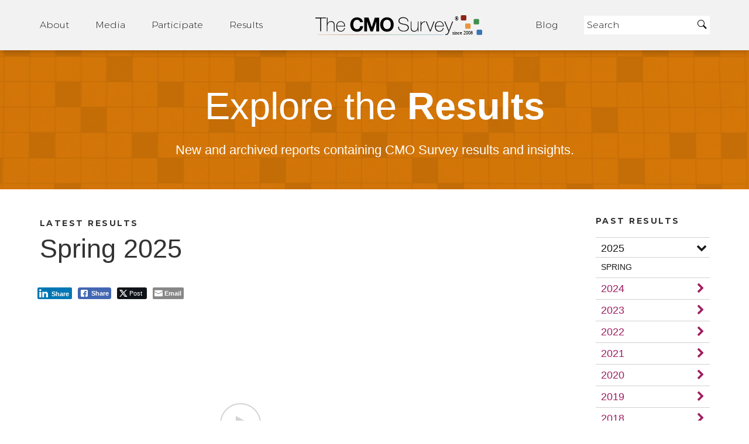

--- FILE ---
content_type: text/html; charset=UTF-8
request_url: https://cmosurvey.org/results/
body_size: 63919
content:
<!DOCTYPE html>
<html lang="en-US">
<head>
<meta charset="UTF-8">
<meta name="viewport" content="width=device-width, initial-scale=1">
<link rel="profile" href="http://gmpg.org/xfn/11">

<meta name='robots' content='index, follow, max-image-preview:large, max-snippet:-1, max-video-preview:-1' />

	<!-- This site is optimized with the Yoast SEO plugin v26.7 - https://yoast.com/wordpress/plugins/seo/ -->
	<link rel="canonical" href="https://cmosurvey.org/results/" />
	<link rel="next" href="https://cmosurvey.org/results/page/2/" />
	<meta property="og:locale" content="en_US" />
	<meta property="og:type" content="website" />
	<meta property="og:title" content="Survey Results Archive - The CMO Survey" />
	<meta property="og:url" content="https://cmosurvey.org/results/" />
	<meta property="og:site_name" content="The CMO Survey" />
	<meta name="twitter:card" content="summary_large_image" />
	<meta name="twitter:site" content="@chrismoorman" />
	<script type="application/ld+json" class="yoast-schema-graph">{"@context":"https://schema.org","@graph":[{"@type":"CollectionPage","@id":"https://cmosurvey.org/results/","url":"https://cmosurvey.org/results/","name":"Survey Results Archive - The CMO Survey","isPartOf":{"@id":"https://cmosurvey.org/#website"},"primaryImageOfPage":{"@id":"https://cmosurvey.org/results/#primaryimage"},"image":{"@id":"https://cmosurvey.org/results/#primaryimage"},"thumbnailUrl":"https://cmosurvey.org/wp-content/uploads/2025/03/2025-CMO-Survey-HI_72-dpi.jpg","breadcrumb":{"@id":"https://cmosurvey.org/results/#breadcrumb"},"inLanguage":"en-US"},{"@type":"ImageObject","inLanguage":"en-US","@id":"https://cmosurvey.org/results/#primaryimage","url":"https://cmosurvey.org/wp-content/uploads/2025/03/2025-CMO-Survey-HI_72-dpi.jpg","contentUrl":"https://cmosurvey.org/wp-content/uploads/2025/03/2025-CMO-Survey-HI_72-dpi.jpg","width":792,"height":612,"caption":"Highlights and Insights Report 2025 Cover"},{"@type":"BreadcrumbList","@id":"https://cmosurvey.org/results/#breadcrumb","itemListElement":[{"@type":"ListItem","position":1,"name":"Home","item":"https://cmosurvey.org/"},{"@type":"ListItem","position":2,"name":"Survey Results"}]},{"@type":"WebSite","@id":"https://cmosurvey.org/#website","url":"https://cmosurvey.org/","name":"The CMO Survey","description":"The CMO Survey collects and disseminates the opinions of top marketers in order to predict the future of markets, track marketing excellence, and improve the value of marketing in firms and in society.","publisher":{"@id":"https://cmosurvey.org/#organization"},"potentialAction":[{"@type":"SearchAction","target":{"@type":"EntryPoint","urlTemplate":"https://cmosurvey.org/?s={search_term_string}"},"query-input":{"@type":"PropertyValueSpecification","valueRequired":true,"valueName":"search_term_string"}}],"inLanguage":"en-US"},{"@type":"Organization","@id":"https://cmosurvey.org/#organization","name":"The CMO Survey","url":"https://cmosurvey.org/","logo":{"@type":"ImageObject","inLanguage":"en-US","@id":"https://cmosurvey.org/#/schema/logo/image/","url":"https://cmosurvey.org/wp-content/uploads/2024/04/cmo-header-logo.svg","contentUrl":"https://cmosurvey.org/wp-content/uploads/2024/04/cmo-header-logo.svg","width":"1024","height":"1024","caption":"The CMO Survey"},"image":{"@id":"https://cmosurvey.org/#/schema/logo/image/"},"sameAs":["https://x.com/chrismoorman","https://www.linkedin.com/in/christinemoorman/","http://twitter.com/chrismoorman"]}]}</script>
	<!-- / Yoast SEO plugin. -->


<link rel='dns-prefetch' href='//stats.wp.com' />
<link rel='dns-prefetch' href='//fonts.googleapis.com' />
<link rel='dns-prefetch' href='//maxcdn.bootstrapcdn.com' />
<link rel="alternate" type="application/rss+xml" title="The CMO Survey &raquo; Survey Results Feed" href="https://cmosurvey.org/results/feed/" />
<style id='wp-img-auto-sizes-contain-inline-css' type='text/css'>
img:is([sizes=auto i],[sizes^="auto," i]){contain-intrinsic-size:3000px 1500px}
/*# sourceURL=wp-img-auto-sizes-contain-inline-css */
</style>
<style id='wp-emoji-styles-inline-css' type='text/css'>

	img.wp-smiley, img.emoji {
		display: inline !important;
		border: none !important;
		box-shadow: none !important;
		height: 1em !important;
		width: 1em !important;
		margin: 0 0.07em !important;
		vertical-align: -0.1em !important;
		background: none !important;
		padding: 0 !important;
	}
/*# sourceURL=wp-emoji-styles-inline-css */
</style>
<style id='wp-block-library-inline-css' type='text/css'>
:root{--wp-block-synced-color:#7a00df;--wp-block-synced-color--rgb:122,0,223;--wp-bound-block-color:var(--wp-block-synced-color);--wp-editor-canvas-background:#ddd;--wp-admin-theme-color:#007cba;--wp-admin-theme-color--rgb:0,124,186;--wp-admin-theme-color-darker-10:#006ba1;--wp-admin-theme-color-darker-10--rgb:0,107,160.5;--wp-admin-theme-color-darker-20:#005a87;--wp-admin-theme-color-darker-20--rgb:0,90,135;--wp-admin-border-width-focus:2px}@media (min-resolution:192dpi){:root{--wp-admin-border-width-focus:1.5px}}.wp-element-button{cursor:pointer}:root .has-very-light-gray-background-color{background-color:#eee}:root .has-very-dark-gray-background-color{background-color:#313131}:root .has-very-light-gray-color{color:#eee}:root .has-very-dark-gray-color{color:#313131}:root .has-vivid-green-cyan-to-vivid-cyan-blue-gradient-background{background:linear-gradient(135deg,#00d084,#0693e3)}:root .has-purple-crush-gradient-background{background:linear-gradient(135deg,#34e2e4,#4721fb 50%,#ab1dfe)}:root .has-hazy-dawn-gradient-background{background:linear-gradient(135deg,#faaca8,#dad0ec)}:root .has-subdued-olive-gradient-background{background:linear-gradient(135deg,#fafae1,#67a671)}:root .has-atomic-cream-gradient-background{background:linear-gradient(135deg,#fdd79a,#004a59)}:root .has-nightshade-gradient-background{background:linear-gradient(135deg,#330968,#31cdcf)}:root .has-midnight-gradient-background{background:linear-gradient(135deg,#020381,#2874fc)}:root{--wp--preset--font-size--normal:16px;--wp--preset--font-size--huge:42px}.has-regular-font-size{font-size:1em}.has-larger-font-size{font-size:2.625em}.has-normal-font-size{font-size:var(--wp--preset--font-size--normal)}.has-huge-font-size{font-size:var(--wp--preset--font-size--huge)}.has-text-align-center{text-align:center}.has-text-align-left{text-align:left}.has-text-align-right{text-align:right}.has-fit-text{white-space:nowrap!important}#end-resizable-editor-section{display:none}.aligncenter{clear:both}.items-justified-left{justify-content:flex-start}.items-justified-center{justify-content:center}.items-justified-right{justify-content:flex-end}.items-justified-space-between{justify-content:space-between}.screen-reader-text{border:0;clip-path:inset(50%);height:1px;margin:-1px;overflow:hidden;padding:0;position:absolute;width:1px;word-wrap:normal!important}.screen-reader-text:focus{background-color:#ddd;clip-path:none;color:#444;display:block;font-size:1em;height:auto;left:5px;line-height:normal;padding:15px 23px 14px;text-decoration:none;top:5px;width:auto;z-index:100000}html :where(.has-border-color){border-style:solid}html :where([style*=border-top-color]){border-top-style:solid}html :where([style*=border-right-color]){border-right-style:solid}html :where([style*=border-bottom-color]){border-bottom-style:solid}html :where([style*=border-left-color]){border-left-style:solid}html :where([style*=border-width]){border-style:solid}html :where([style*=border-top-width]){border-top-style:solid}html :where([style*=border-right-width]){border-right-style:solid}html :where([style*=border-bottom-width]){border-bottom-style:solid}html :where([style*=border-left-width]){border-left-style:solid}html :where(img[class*=wp-image-]){height:auto;max-width:100%}:where(figure){margin:0 0 1em}html :where(.is-position-sticky){--wp-admin--admin-bar--position-offset:var(--wp-admin--admin-bar--height,0px)}@media screen and (max-width:600px){html :where(.is-position-sticky){--wp-admin--admin-bar--position-offset:0px}}

/*# sourceURL=wp-block-library-inline-css */
</style><style id='global-styles-inline-css' type='text/css'>
:root{--wp--preset--aspect-ratio--square: 1;--wp--preset--aspect-ratio--4-3: 4/3;--wp--preset--aspect-ratio--3-4: 3/4;--wp--preset--aspect-ratio--3-2: 3/2;--wp--preset--aspect-ratio--2-3: 2/3;--wp--preset--aspect-ratio--16-9: 16/9;--wp--preset--aspect-ratio--9-16: 9/16;--wp--preset--color--black: #000000;--wp--preset--color--cyan-bluish-gray: #abb8c3;--wp--preset--color--white: #ffffff;--wp--preset--color--pale-pink: #f78da7;--wp--preset--color--vivid-red: #cf2e2e;--wp--preset--color--luminous-vivid-orange: #ff6900;--wp--preset--color--luminous-vivid-amber: #fcb900;--wp--preset--color--light-green-cyan: #7bdcb5;--wp--preset--color--vivid-green-cyan: #00d084;--wp--preset--color--pale-cyan-blue: #8ed1fc;--wp--preset--color--vivid-cyan-blue: #0693e3;--wp--preset--color--vivid-purple: #9b51e0;--wp--preset--gradient--vivid-cyan-blue-to-vivid-purple: linear-gradient(135deg,rgb(6,147,227) 0%,rgb(155,81,224) 100%);--wp--preset--gradient--light-green-cyan-to-vivid-green-cyan: linear-gradient(135deg,rgb(122,220,180) 0%,rgb(0,208,130) 100%);--wp--preset--gradient--luminous-vivid-amber-to-luminous-vivid-orange: linear-gradient(135deg,rgb(252,185,0) 0%,rgb(255,105,0) 100%);--wp--preset--gradient--luminous-vivid-orange-to-vivid-red: linear-gradient(135deg,rgb(255,105,0) 0%,rgb(207,46,46) 100%);--wp--preset--gradient--very-light-gray-to-cyan-bluish-gray: linear-gradient(135deg,rgb(238,238,238) 0%,rgb(169,184,195) 100%);--wp--preset--gradient--cool-to-warm-spectrum: linear-gradient(135deg,rgb(74,234,220) 0%,rgb(151,120,209) 20%,rgb(207,42,186) 40%,rgb(238,44,130) 60%,rgb(251,105,98) 80%,rgb(254,248,76) 100%);--wp--preset--gradient--blush-light-purple: linear-gradient(135deg,rgb(255,206,236) 0%,rgb(152,150,240) 100%);--wp--preset--gradient--blush-bordeaux: linear-gradient(135deg,rgb(254,205,165) 0%,rgb(254,45,45) 50%,rgb(107,0,62) 100%);--wp--preset--gradient--luminous-dusk: linear-gradient(135deg,rgb(255,203,112) 0%,rgb(199,81,192) 50%,rgb(65,88,208) 100%);--wp--preset--gradient--pale-ocean: linear-gradient(135deg,rgb(255,245,203) 0%,rgb(182,227,212) 50%,rgb(51,167,181) 100%);--wp--preset--gradient--electric-grass: linear-gradient(135deg,rgb(202,248,128) 0%,rgb(113,206,126) 100%);--wp--preset--gradient--midnight: linear-gradient(135deg,rgb(2,3,129) 0%,rgb(40,116,252) 100%);--wp--preset--font-size--small: 13px;--wp--preset--font-size--medium: 20px;--wp--preset--font-size--large: 36px;--wp--preset--font-size--x-large: 42px;--wp--preset--spacing--20: 0.44rem;--wp--preset--spacing--30: 0.67rem;--wp--preset--spacing--40: 1rem;--wp--preset--spacing--50: 1.5rem;--wp--preset--spacing--60: 2.25rem;--wp--preset--spacing--70: 3.38rem;--wp--preset--spacing--80: 5.06rem;--wp--preset--shadow--natural: 6px 6px 9px rgba(0, 0, 0, 0.2);--wp--preset--shadow--deep: 12px 12px 50px rgba(0, 0, 0, 0.4);--wp--preset--shadow--sharp: 6px 6px 0px rgba(0, 0, 0, 0.2);--wp--preset--shadow--outlined: 6px 6px 0px -3px rgb(255, 255, 255), 6px 6px rgb(0, 0, 0);--wp--preset--shadow--crisp: 6px 6px 0px rgb(0, 0, 0);}:where(.is-layout-flex){gap: 0.5em;}:where(.is-layout-grid){gap: 0.5em;}body .is-layout-flex{display: flex;}.is-layout-flex{flex-wrap: wrap;align-items: center;}.is-layout-flex > :is(*, div){margin: 0;}body .is-layout-grid{display: grid;}.is-layout-grid > :is(*, div){margin: 0;}:where(.wp-block-columns.is-layout-flex){gap: 2em;}:where(.wp-block-columns.is-layout-grid){gap: 2em;}:where(.wp-block-post-template.is-layout-flex){gap: 1.25em;}:where(.wp-block-post-template.is-layout-grid){gap: 1.25em;}.has-black-color{color: var(--wp--preset--color--black) !important;}.has-cyan-bluish-gray-color{color: var(--wp--preset--color--cyan-bluish-gray) !important;}.has-white-color{color: var(--wp--preset--color--white) !important;}.has-pale-pink-color{color: var(--wp--preset--color--pale-pink) !important;}.has-vivid-red-color{color: var(--wp--preset--color--vivid-red) !important;}.has-luminous-vivid-orange-color{color: var(--wp--preset--color--luminous-vivid-orange) !important;}.has-luminous-vivid-amber-color{color: var(--wp--preset--color--luminous-vivid-amber) !important;}.has-light-green-cyan-color{color: var(--wp--preset--color--light-green-cyan) !important;}.has-vivid-green-cyan-color{color: var(--wp--preset--color--vivid-green-cyan) !important;}.has-pale-cyan-blue-color{color: var(--wp--preset--color--pale-cyan-blue) !important;}.has-vivid-cyan-blue-color{color: var(--wp--preset--color--vivid-cyan-blue) !important;}.has-vivid-purple-color{color: var(--wp--preset--color--vivid-purple) !important;}.has-black-background-color{background-color: var(--wp--preset--color--black) !important;}.has-cyan-bluish-gray-background-color{background-color: var(--wp--preset--color--cyan-bluish-gray) !important;}.has-white-background-color{background-color: var(--wp--preset--color--white) !important;}.has-pale-pink-background-color{background-color: var(--wp--preset--color--pale-pink) !important;}.has-vivid-red-background-color{background-color: var(--wp--preset--color--vivid-red) !important;}.has-luminous-vivid-orange-background-color{background-color: var(--wp--preset--color--luminous-vivid-orange) !important;}.has-luminous-vivid-amber-background-color{background-color: var(--wp--preset--color--luminous-vivid-amber) !important;}.has-light-green-cyan-background-color{background-color: var(--wp--preset--color--light-green-cyan) !important;}.has-vivid-green-cyan-background-color{background-color: var(--wp--preset--color--vivid-green-cyan) !important;}.has-pale-cyan-blue-background-color{background-color: var(--wp--preset--color--pale-cyan-blue) !important;}.has-vivid-cyan-blue-background-color{background-color: var(--wp--preset--color--vivid-cyan-blue) !important;}.has-vivid-purple-background-color{background-color: var(--wp--preset--color--vivid-purple) !important;}.has-black-border-color{border-color: var(--wp--preset--color--black) !important;}.has-cyan-bluish-gray-border-color{border-color: var(--wp--preset--color--cyan-bluish-gray) !important;}.has-white-border-color{border-color: var(--wp--preset--color--white) !important;}.has-pale-pink-border-color{border-color: var(--wp--preset--color--pale-pink) !important;}.has-vivid-red-border-color{border-color: var(--wp--preset--color--vivid-red) !important;}.has-luminous-vivid-orange-border-color{border-color: var(--wp--preset--color--luminous-vivid-orange) !important;}.has-luminous-vivid-amber-border-color{border-color: var(--wp--preset--color--luminous-vivid-amber) !important;}.has-light-green-cyan-border-color{border-color: var(--wp--preset--color--light-green-cyan) !important;}.has-vivid-green-cyan-border-color{border-color: var(--wp--preset--color--vivid-green-cyan) !important;}.has-pale-cyan-blue-border-color{border-color: var(--wp--preset--color--pale-cyan-blue) !important;}.has-vivid-cyan-blue-border-color{border-color: var(--wp--preset--color--vivid-cyan-blue) !important;}.has-vivid-purple-border-color{border-color: var(--wp--preset--color--vivid-purple) !important;}.has-vivid-cyan-blue-to-vivid-purple-gradient-background{background: var(--wp--preset--gradient--vivid-cyan-blue-to-vivid-purple) !important;}.has-light-green-cyan-to-vivid-green-cyan-gradient-background{background: var(--wp--preset--gradient--light-green-cyan-to-vivid-green-cyan) !important;}.has-luminous-vivid-amber-to-luminous-vivid-orange-gradient-background{background: var(--wp--preset--gradient--luminous-vivid-amber-to-luminous-vivid-orange) !important;}.has-luminous-vivid-orange-to-vivid-red-gradient-background{background: var(--wp--preset--gradient--luminous-vivid-orange-to-vivid-red) !important;}.has-very-light-gray-to-cyan-bluish-gray-gradient-background{background: var(--wp--preset--gradient--very-light-gray-to-cyan-bluish-gray) !important;}.has-cool-to-warm-spectrum-gradient-background{background: var(--wp--preset--gradient--cool-to-warm-spectrum) !important;}.has-blush-light-purple-gradient-background{background: var(--wp--preset--gradient--blush-light-purple) !important;}.has-blush-bordeaux-gradient-background{background: var(--wp--preset--gradient--blush-bordeaux) !important;}.has-luminous-dusk-gradient-background{background: var(--wp--preset--gradient--luminous-dusk) !important;}.has-pale-ocean-gradient-background{background: var(--wp--preset--gradient--pale-ocean) !important;}.has-electric-grass-gradient-background{background: var(--wp--preset--gradient--electric-grass) !important;}.has-midnight-gradient-background{background: var(--wp--preset--gradient--midnight) !important;}.has-small-font-size{font-size: var(--wp--preset--font-size--small) !important;}.has-medium-font-size{font-size: var(--wp--preset--font-size--medium) !important;}.has-large-font-size{font-size: var(--wp--preset--font-size--large) !important;}.has-x-large-font-size{font-size: var(--wp--preset--font-size--x-large) !important;}
/*# sourceURL=global-styles-inline-css */
</style>

<style id='classic-theme-styles-inline-css' type='text/css'>
/*! This file is auto-generated */
.wp-block-button__link{color:#fff;background-color:#32373c;border-radius:9999px;box-shadow:none;text-decoration:none;padding:calc(.667em + 2px) calc(1.333em + 2px);font-size:1.125em}.wp-block-file__button{background:#32373c;color:#fff;text-decoration:none}
/*# sourceURL=/wp-includes/css/classic-themes.min.css */
</style>
<link rel='stylesheet' id='ssb-front-css-css' href='https://cmosurvey.org/wp-content/plugins/simple-social-buttons/assets/css/front.css?ver=6.2.0' type='text/css' media='all' />
<link rel='stylesheet' id='taxonomy-image-plugin-public-css' href='https://cmosurvey.org/wp-content/plugins/taxonomy-images/css/style.css?ver=0.9.6' type='text/css' media='screen' />
<link rel='stylesheet' id='_s-style-css' href='https://cmosurvey.org/wp-content/themes/cmo/style.css?ver=6.9' type='text/css' media='all' />
<link rel='stylesheet' id='custom-style-css' href='https://cmosurvey.org/wp-content/themes/cmo/css/custom.css?ver=6.9' type='text/css' media='all' />
<link rel='stylesheet' id='cmo-google-fonts-css' href='https://fonts.googleapis.com/css?family=Montserrat%3A400%2C700&#038;ver=6.9' type='text/css' media='all' />
<link rel='stylesheet' id='cmo-font-css' href='https://cmosurvey.org/wp-content/themes/cmo/fonts/cmo/style.css?ver=6.9' type='text/css' media='all' />
<link rel='stylesheet' id='font-awesome-css' href='https://maxcdn.bootstrapcdn.com/font-awesome/4.7.0/css/font-awesome.min.css?ver=6.9' type='text/css' media='all' />
<link rel="https://api.w.org/" href="https://cmosurvey.org/wp-json/" /><link rel="EditURI" type="application/rsd+xml" title="RSD" href="https://cmosurvey.org/xmlrpc.php?rsd" />
<meta name="generator" content="WordPress 6.9" />
 <style media="screen">

		.simplesocialbuttons.simplesocialbuttons_inline .ssb-fb-like, .simplesocialbuttons.simplesocialbuttons_inline amp-facebook-like {
	  margin: ;
	}
		 /*inline margin*/
	
	
	
	
	
	
			 .simplesocialbuttons.simplesocialbuttons_inline.simplesocial-simple-icons button{
		 margin: ;
	 }

			 /*margin-digbar*/

	
	
	
	
	
	
	
</style>

<!-- Open Graph Meta Tags generated by Simple Social Buttons 6.2.0 -->
<meta property="og:title" content="Spring 2025 - The CMO Survey" />
<meta property="og:type" content="website" />
<meta property="og:url" content="https://cmosurvey.org/results/spring-2025/" />
<meta property="og:site_name" content="The CMO Survey" />
<meta property="og:image" content="https://cmosurvey.org/wp-content/uploads/2025/03/2025-CMO-Survey-HI_72-dpi.jpg" />
<meta name="twitter:card" content="summary_large_image" />
<meta name="twitter:title" content="Spring 2025 - The CMO Survey" />
<meta property="twitter:image" content="https://cmosurvey.org/wp-content/uploads/2025/03/2025-CMO-Survey-HI_72-dpi.jpg" />
	<style>img#wpstats{display:none}</style>
				<style type="text/css" id="wp-custom-css">
			home .media-container.side.left-side {
	display: flex;
	place-items:center;
}

.home .media-container {
	margin-bottom: 0px !important
}

.page-home .featured-post-categories-container {
  padding-top: 1em !important; 
}

.page-home .front-page-header-cta-area {
 padding-top: 0em !important;
 padding-bottom: 0em !important; 
}



@media screen and (max-width: 700px) {

	
	.postid-8882 .iframe-class {
height: 250px;
}
	
}

@media (min-width: 768px) {
	.nav-menu .menu-item-has-children .sub-menu {
	width: 180px !important; 
	
}
	
}




.PastFellows {
	max-width: 960px;
	display: flex; 
	flex-wrap: wrap; 
	column-gap: 20px; 
	row-gap: 20px; 
}

.PastFellows div {
	width: 200px; 
	text-align:center
}

.PastFellows-Container {
	margin-top: 50px; 
	


}

.hiddenmenu {
	display: none;
}

.results-fall-2024 figure {
	display:none !important;
}

		</style>
		</head>

<body class="archive post-type-archive post-type-archive-results wp-theme-cmo not-loaded results-spring-2025 page-parent-spring-2025">

<script>
  (function(i,s,o,g,r,a,m){i['GoogleAnalyticsObject']=r;i[r]=i[r]||function(){
  (i[r].q=i[r].q||[]).push(arguments)},i[r].l=1*new Date();a=s.createElement(o),
  m=s.getElementsByTagName(o)[0];a.async=1;a.src=g;m.parentNode.insertBefore(a,m)
  })(window,document,'script','https://www.google-analytics.com/analytics.js','ga');

  ga('create', 'UA-2003499-12', 'auto');
  ga('send', 'pageview');

</script>

<div id="page" class="site">
	<div class="header-wrapper">
		<header id="masthead" class="olv-site-header section-box-shadow" role="banner">
			<div class="container-fluid">

				<nav id="olv-site-navigation" class="main-navigation" role="navigation">
					<div class="menu-wrapper">
						<div class="primary-menu-container"><ul id="primary-menu" class="nav-menu"><li id="menu-item-9469" class="cta--hover-green menu-item menu-item-type-post_type menu-item-object-page menu-item-has-children menu-item-9469"><a href="https://cmosurvey.org/about/">About</a>
<ul class="sub-menu">
	<li id="menu-item-9470" class="menu-item menu-item-type-post_type menu-item-object-page menu-item-9470"><a href="https://cmosurvey.org/about/cmo-insights/">CMO Insights</a></li>
</ul>
</li>
<li id="menu-item-13925" class="menu-item menu-item-type-post_type menu-item-object-page menu-item-13925"><a href="https://cmosurvey.org/media-release/">Media</a></li>
<li id="menu-item-9472" class="cta--hover-purple menu-item menu-item-type-post_type menu-item-object-page menu-item-9472"><a href="https://cmosurvey.org/participate/">Participate</a></li>
<li id="menu-item-9473" class="cta--hover-orange menu-item menu-item-type-post_type menu-item-object-page menu-item-has-children menu-item-9473"><a href="https://cmosurvey.org/results/">Results</a>
<ul class="sub-menu">
	<li id="menu-item-9474" class="menu-item menu-item-type-post_type menu-item-object-page menu-item-9474"><a href="https://cmosurvey.org/results/">Reports</a></li>
	<li id="menu-item-13927" class="menu-item menu-item-type-post_type_archive menu-item-object-awards menu-item-13927"><a href="https://cmosurvey.org/awards/">Awards</a></li>
	<li id="menu-item-9476" class="menu-item menu-item-type-post_type menu-item-object-page menu-item-9476"><a href="https://cmosurvey.org/top-marketing-trends-of-the-decade/">2008 &#8211; 2018 Trends</a></li>
</ul>
</li>
<li id="menu-item-9477" class="home-menu-item menu-item menu-item-type-post_type menu-item-object-page menu-item-home menu-item-9477"><a href="https://cmosurvey.org/">Home</a></li>
<li id="menu-item-9478" class="blog-menu-item cta--hover-blue menu-item menu-item-type-post_type menu-item-object-page current_page_parent menu-item-9478"><a href="https://cmosurvey.org/blog/">Blog</a></li>
</ul></div>						<div class="header-search-container">

  <form role="search" method="get" class="search-form" action="https://cmosurvey.org">
    <label>
      <span class="screen-reader-text">Search for:</span>
      <input type="search" class="search-field" placeholder="Search" value="" name="s">
    </label>
    <button type="submit" name="button"><span class="cmo-iconsearch"></span></button>
  </form>
</div>
					</div>
					<div class="mobile-logo-container">
						<a href="https://cmosurvey.org/" class="mobile-logo-link">
						<svg viewBox="0 0 285 35" version="1.1" xmlns="http://www.w3.org/2000/svg" xmlns:xlink="http://www.w3.org/1999/xlink">
								<!-- Generator: Sketch 42 (36781) - http://www.bohemiancoding.com/sketch -->
								<title>The CMO Survey</title>
								<desc>Created with Sketch.</desc>
								<defs></defs>
								<g id="Page-1" stroke="none" stroke-width="1" fill="none" fill-rule="evenodd">
										<g id="CMO-Blog-Single" transform="translate(-838.000000, -24.000000)" fill="#1A1A1A">
												<path d="M858.87971,25.9117647 L849.084291,25.9117647 L849.084291,50.8382353 L847.79542,50.8382353 L847.79542,25.9117647 L838,25.9117647 L838,24.7352941 L858.87971,24.7352941 L858.87971,25.9117647 Z M877.844527,50.8382353 L876.592481,50.8382353 L876.592481,40.1764706 C876.592481,35.1274257 874.910828,32.6029412 871.547471,32.6029412 C870.71277,32.6029412 869.890356,32.7622533 869.080204,33.0808824 C868.270052,33.3995114 867.521287,33.8406835 866.833886,34.4044118 C866.146485,34.9681401 865.545017,35.6360256 865.029466,36.4080882 C864.513915,37.1801509 864.133395,38.0073485 863.887895,38.8897059 L863.887895,50.8382353 L862.635849,50.8382353 L862.635849,24 L863.887895,24 L863.887895,36.5 C864.280696,35.7401923 864.765552,35.0477972 865.342478,34.4227941 C865.919404,33.797791 866.545421,33.2647081 867.220547,32.8235294 C867.895673,32.3823507 868.619889,32.0392169 869.393215,31.7941176 C870.166542,31.5490184 870.958269,31.4264706 871.768421,31.4264706 C873.855175,31.4264706 875.38953,32.1740121 876.371531,33.6691176 C877.353533,35.1642232 877.844527,37.2843 877.844527,40.0294118 L877.844527,50.8382353 Z M891.543385,51.2058824 C890.242232,51.2058824 889.027023,50.9424046 887.897721,50.4154412 C886.768419,49.8884778 885.780294,49.1654458 884.933317,48.2463235 C884.086341,47.3272013 883.4235,46.2610355 882.944774,45.0477941 C882.466048,43.8345528 882.226688,42.5416735 882.226688,41.1691176 C882.226688,39.8210717 882.45991,38.5588294 882.926361,37.3823529 C883.392812,36.2058765 884.043379,35.176475 884.87808,34.2941176 C885.712782,33.4117603 886.682494,32.7132379 887.787246,32.1985294 C888.891998,31.683821 890.094933,31.4264706 891.396085,31.4264706 C892.697237,31.4264706 893.912447,31.683821 895.041749,32.1985294 C896.171051,32.7132379 897.153038,33.4178877 897.98774,34.3125 C898.822441,35.2071123 899.485283,36.254896 899.976283,37.4558824 C900.467284,38.6568688 900.712781,39.9313658 900.712781,41.2794118 C900.712781,41.3284316 900.706644,41.4264699 900.694369,41.5735294 C900.682094,41.720589 900.675956,41.8063724 900.675956,41.8308824 L883.515559,41.8308824 C883.589209,43.0073588 883.859256,44.1041616 884.325707,45.1213235 C884.792158,46.1384855 885.387487,47.0147022 886.111714,47.75 C886.83594,48.4852978 887.664492,49.0673998 888.597394,49.4963235 C889.530295,49.9252472 890.524557,50.1397059 891.580209,50.1397059 C892.292161,50.1397059 892.985689,50.047795 893.660815,49.8639706 C894.335942,49.6801461 894.968096,49.4166684 895.557297,49.0735294 C896.146498,48.7303904 896.662042,48.3198553 897.103942,47.8419118 C897.545843,47.3639682 897.901814,46.8431401 898.171864,46.2794118 L899.313436,46.5735294 C899.043385,47.2352974 898.644453,47.8541638 898.116627,48.4301471 C897.588801,49.0061303 896.981196,49.4963215 896.293795,49.9007353 C895.606394,50.3051491 894.857628,50.6237733 894.047477,50.8566176 C893.237325,51.0894619 892.402636,51.2058824 891.543385,51.2058824 Z M899.460735,40.7647059 C899.387085,39.5637195 899.129313,38.4607893 898.687412,37.4558824 C898.245512,36.4509754 897.662457,35.580886 896.93823,34.8455882 C896.214004,34.1102904 895.385452,33.5404432 894.452551,33.1360294 C893.519649,32.7316156 892.513112,32.5294118 891.43291,32.5294118 C890.352708,32.5294118 889.346171,32.737743 888.413269,33.1544118 C887.480367,33.5710805 886.657953,34.1470551 885.946002,34.8823529 C885.23405,35.6176507 884.66327,36.4877401 884.233645,37.4926471 C883.804019,38.497554 883.552385,39.5882294 883.478734,40.7647059 L899.460735,40.7647059 Z M912.717694,37.5661765 C912.717694,35.9975412 913.01229,34.4350568 913.601491,32.8786765 C914.190693,31.3222961 915.049931,29.9313787 916.179233,28.7058824 C917.308536,27.480386 918.683318,26.4877489 920.303621,25.7279412 C921.923924,24.9681335 923.76515,24.5882353 925.827354,24.5882353 C928.282358,24.5882353 930.412043,25.1151908 932.216471,26.1691176 C934.0209,27.2230445 935.364995,28.5955798 936.248796,30.2867647 L931.608861,33.5220588 C931.31426,32.8357809 930.939878,32.2659336 930.485702,31.8125 C930.031526,31.3590664 929.534395,30.991423 928.994294,30.7095588 C928.454193,30.4276947 927.901825,30.2316182 927.337174,30.1213235 C926.772523,30.0110289 926.220155,29.9558824 925.680054,29.9558824 C924.526202,29.9558824 923.519665,30.1887232 922.660413,30.6544118 C921.801162,31.1201004 921.089221,31.7205846 920.52457,32.4558824 C919.959919,33.1911801 919.542574,34.0245051 919.272524,34.9558824 C919.002473,35.8872596 918.86745,36.8308776 918.86745,37.7867647 C918.86745,38.8161816 919.027023,39.8088188 919.346174,40.7647059 C919.665324,41.720593 920.125631,42.5661728 920.727107,43.3014706 C921.328583,44.0367684 922.052799,44.6188704 922.899775,45.0477941 C923.746752,45.4767178 924.698052,45.6911765 925.753704,45.6911765 C926.293805,45.6911765 926.85231,45.6237752 927.429236,45.4889706 C928.006162,45.354166 928.55853,45.1458347 929.086356,44.8639706 C929.614182,44.5821064 930.099038,44.2144631 930.540939,43.7610294 C930.98284,43.3075958 931.33881,42.7500033 931.608861,42.0882353 L936.543395,44.9926471 C936.150595,45.9485342 935.56754,46.8063688 934.794213,47.5661765 C934.020887,48.3259842 933.130961,48.9632327 932.124409,49.4779412 C931.117857,49.9926496 930.049946,50.3848026 928.920644,50.6544118 C927.791342,50.924021 926.686606,51.0588235 925.606404,51.0588235 C923.716051,51.0588235 921.979161,50.672798 920.395683,49.9007353 C918.812205,49.1286726 917.449698,48.1053985 916.308121,46.8308824 C915.166543,45.5563662 914.282755,44.1103022 913.656729,42.4926471 C913.030703,40.8749919 912.717694,39.2328515 912.717694,37.5661765 Z M960.184972,50.8382353 L960.184972,35.2132353 L954.51394,46.5735294 L951.27335,46.5735294 L945.602317,35.2132353 L945.602317,50.8382353 L939.563036,50.8382353 L939.563036,24.7352941 L946.117866,24.7352941 L952.893645,38.375 L959.706249,24.7352941 L966.224254,24.7352941 L966.224254,50.8382353 L960.184972,50.8382353 Z M982.684978,51.0588235 C980.745524,51.0588235 978.977947,50.6789254 977.382194,49.9191176 C975.786441,49.1593099 974.423934,48.1605454 973.294632,46.9227941 C972.16533,45.6850428 971.287679,44.2696158 970.661653,42.6764706 C970.035626,41.0833254 969.722618,39.4411849 969.722618,37.75 C969.722618,36.0343051 970.047901,34.3799099 970.698477,32.7867647 C971.349054,31.1936195 972.257392,29.7904472 973.423519,28.5772059 C974.589646,27.3639645 975.970566,26.3958369 977.566319,25.6727941 C979.162072,24.9497513 980.905099,24.5882353 982.795453,24.5882353 C984.734906,24.5882353 986.502483,24.9681335 988.098236,25.7279412 C989.693989,26.4877489 991.056496,27.4926408 992.185799,28.7426471 C993.315101,29.9926533 994.186614,31.4142077 994.800365,33.0073529 C995.414117,34.6004982 995.720988,36.218129 995.720988,37.8602941 C995.720988,39.575989 995.395704,41.2303842 994.745128,42.8235294 C994.094552,44.4166746 993.192351,45.8198469 992.038499,47.0330882 C990.884647,48.2463296 989.509865,49.2205846 987.914112,49.9558824 C986.318359,50.6911801 984.575332,51.0588235 982.684978,51.0588235 Z M975.872374,37.8235294 C975.872374,38.8284364 976.019672,39.8026914 976.314273,40.7463235 C976.608873,41.6899557 977.04463,42.5294081 977.621556,43.2647059 C978.198482,44.0000037 978.91656,44.5882331 979.775812,45.0294118 C980.635064,45.4705904 981.617051,45.6911765 982.721803,45.6911765 C983.875655,45.6911765 984.882192,45.4583357 985.741443,44.9926471 C986.600695,44.5269585 987.312636,43.9203469 987.877287,43.1727941 C988.441938,42.4252414 988.86542,41.5796616 989.147745,40.6360294 C989.430071,39.6923972 989.571232,38.7303971 989.571232,37.75 C989.571232,36.745093 989.423934,35.7708381 989.129333,34.8272059 C988.834732,33.8835737 988.392838,33.0502487 987.803637,32.3272059 C987.214436,31.6041631 986.496358,31.0281884 985.649381,30.5992647 C984.802405,30.170341 983.826555,29.9558824 982.721803,29.9558824 C981.567951,29.9558824 980.567551,30.1825958 979.720575,30.6360294 C978.873598,31.0894631 978.161657,31.6838199 977.584731,32.4191176 C977.007805,33.1544154 976.578186,33.9938678 976.29586,34.9375 C976.013535,35.8811322 975.872374,36.8431324 975.872374,37.8235294 Z M1025.29137,28.5955882 C1024.35847,27.5416614 1023.31511,26.8002472 1022.16126,26.3713235 C1021.0074,25.9423998 1019.65717,25.7279412 1018.11052,25.7279412 C1015.31181,25.7279412 1013.28646,26.2548967 1012.03441,27.3088235 C1010.78236,28.3627504 1010.15634,29.77205 1010.15634,31.5367647 C1010.15634,32.4191221 1010.30978,33.1605362 1010.61665,33.7610294 C1010.92353,34.3615226 1011.40225,34.870096 1012.05282,35.2867647 C1012.7034,35.7034335 1013.53195,36.0526947 1014.5385,36.3345588 C1015.54506,36.616423 1016.74799,36.9044103 1018.14734,37.1985294 C1019.57125,37.4926485 1020.8601,37.8112728 1022.01396,38.1544118 C1023.16781,38.4975507 1024.1498,38.9325954 1024.95995,39.4595588 C1025.7701,39.9865222 1026.39612,40.6421529 1026.83802,41.4264706 C1027.27992,42.2107882 1027.50086,43.1789158 1027.50086,44.3308824 C1027.50086,45.433829 1027.27992,46.4019566 1026.83802,47.2352941 C1026.39612,48.0686316 1025.7701,48.767154 1024.95995,49.3308824 C1024.1498,49.8946107 1023.17395,50.3174006 1022.03237,50.5992647 C1020.89079,50.8811289 1019.62035,51.0220588 1018.22099,51.0220588 C1016.13424,51.0220588 1014.25619,50.6973072 1012.58679,50.0477941 C1010.91738,49.3982811 1009.38303,48.3995165 1007.98367,47.0514706 L1008.72017,46.1323529 C1009.94767,47.3823592 1011.34701,48.3259772 1012.91821,48.9632353 C1014.48941,49.6004934 1016.26926,49.9191176 1018.25782,49.9191176 C1020.71282,49.9191176 1022.64611,49.4718182 1024.05774,48.5772059 C1025.46937,47.6825936 1026.17517,46.3161857 1026.17517,44.4779412 C1026.17517,43.546564 1026.00332,42.7561307 1025.65962,42.1066176 C1025.31592,41.4571046 1024.79424,40.9056395 1024.09456,40.4522059 C1023.39489,39.9987722 1022.51724,39.6066193 1021.46158,39.2757353 C1020.40593,38.9448513 1019.1539,38.6323544 1017.70544,38.3382353 C1016.28154,38.0441162 1015.01723,37.7377467 1013.91248,37.4191176 C1012.80773,37.1004886 1011.88098,36.6960809 1011.1322,36.2058824 C1010.38343,35.7156838 1009.81878,35.1151996 1009.43826,34.4044118 C1009.05773,33.6936239 1008.86747,32.799025 1008.86747,31.7205882 C1008.86747,30.5686217 1009.08842,29.5453476 1009.53032,28.6507353 C1009.97222,27.756123 1010.5921,27.0085814 1011.38998,26.4080882 C1012.18785,25.807595 1013.15143,25.3480408 1014.28073,25.0294118 C1015.41003,24.7107827 1016.67434,24.5514706 1018.07369,24.5514706 C1019.76765,24.5514706 1021.24676,24.7965662 1022.51109,25.2867647 C1023.77542,25.7769632 1024.93539,26.5612691 1025.99104,27.6397059 L1025.29137,28.5955882 Z M1037.84866,51.2058824 C1035.811,51.2058824 1034.27665,50.4828504 1033.24555,49.0367647 C1032.21444,47.590679 1031.6989,45.4460926 1031.6989,42.6029412 L1031.6989,31.7205882 L1032.95095,31.7205882 L1032.95095,42.4558824 C1032.95095,47.5049272 1034.66943,50.0294118 1038.10643,50.0294118 C1038.96568,50.0294118 1039.81265,49.876227 1040.64735,49.5698529 C1041.48205,49.2634789 1042.24923,48.840689 1042.9489,48.3014706 C1043.64858,47.7622522 1044.26232,47.1127489 1044.79015,46.3529412 C1045.31797,45.5931335 1045.72918,44.7598085 1046.02378,43.8529412 L1046.02378,31.7205882 L1047.27583,31.7205882 L1047.27583,48.8529412 C1047.27583,49.3921596 1047.49678,49.6617647 1047.93868,49.6617647 L1047.93868,50.8382353 C1047.86503,50.8627452 1047.79751,50.875 1047.73614,50.875 L1047.57043,50.875 C1047.15308,50.875 1046.80324,50.7034331 1046.52092,50.3602941 C1046.23859,50.0171551 1046.09743,49.6617665 1046.09743,49.2941176 L1046.09743,46.1323529 C1045.26273,47.7009882 1044.1089,48.938721 1042.63589,49.8455882 C1041.16289,50.7524555 1039.56716,51.2058824 1037.84866,51.2058824 Z M1061.85848,32.8970588 C1060.09088,32.9705886 1058.55652,33.5281811 1057.25537,34.5698529 C1055.95422,35.6115248 1055.04588,37.0269518 1054.53033,38.8161765 L1054.53033,50.8382353 L1053.27828,50.8382353 L1053.27828,31.7205882 L1054.49351,31.7205882 L1054.49351,36.5735294 C1055.15636,35.2254835 1056.04015,34.1225533 1057.1449,33.2647059 C1058.24965,32.4068585 1059.42803,31.9044125 1060.68009,31.7573529 C1060.92559,31.7573529 1061.14653,31.7512256 1061.34293,31.7389706 C1061.53934,31.7267156 1061.71118,31.7205882 1061.85848,31.7205882 L1061.85848,32.8970588 Z M1071.61708,50.8382353 L1063.44195,31.7205882 L1064.76765,31.7205882 L1072.2431,49.4044118 L1079.71855,31.7205882 L1081.00742,31.7205882 L1072.8323,50.8382353 L1071.61708,50.8382353 Z M1092.82821,51.2058824 C1091.52706,51.2058824 1090.31185,50.9424046 1089.18255,50.4154412 C1088.05325,49.8884778 1087.06512,49.1654458 1086.21815,48.2463235 C1085.37117,47.3272013 1084.70833,46.2610355 1084.2296,45.0477941 C1083.75088,43.8345528 1083.51152,42.5416735 1083.51152,41.1691176 C1083.51152,39.8210717 1083.74474,38.5588294 1084.21119,37.3823529 C1084.67764,36.2058765 1085.32821,35.176475 1086.16291,34.2941176 C1086.99761,33.4117603 1087.96732,32.7132379 1089.07207,32.1985294 C1090.17683,31.683821 1091.37976,31.4264706 1092.68091,31.4264706 C1093.98207,31.4264706 1095.19727,31.683821 1096.32658,32.1985294 C1097.45588,32.7132379 1098.43787,33.4178877 1099.27257,34.3125 C1100.10727,35.2071123 1100.77011,36.254896 1101.26111,37.4558824 C1101.75211,38.6568688 1101.99761,39.9313658 1101.99761,41.2794118 C1101.99761,41.3284316 1101.99147,41.4264699 1101.9792,41.5735294 C1101.96692,41.720589 1101.96078,41.8063724 1101.96078,41.8308824 L1084.80039,41.8308824 C1084.87404,43.0073588 1085.14408,44.1041616 1085.61053,45.1213235 C1086.07699,46.1384855 1086.67232,47.0147022 1087.39654,47.75 C1088.12077,48.4852978 1088.94932,49.0673998 1089.88222,49.4963235 C1090.81512,49.9252472 1091.80939,50.1397059 1092.86504,50.1397059 C1093.57699,50.1397059 1094.27052,50.047795 1094.94564,49.8639706 C1095.62077,49.6801461 1096.25292,49.4166684 1096.84213,49.0735294 C1097.43133,48.7303904 1097.94687,48.3198553 1098.38877,47.8419118 C1098.83067,47.3639682 1099.18664,46.8431401 1099.45669,46.2794118 L1100.59826,46.5735294 C1100.32821,47.2352974 1099.92928,47.8541638 1099.40145,48.4301471 C1098.87363,49.0061303 1098.26602,49.4963215 1097.57862,49.9007353 C1096.89122,50.3051491 1096.14246,50.6237733 1095.3323,50.8566176 C1094.52215,51.0894619 1093.68746,51.2058824 1092.82821,51.2058824 Z M1100.74556,40.7647059 C1100.67191,39.5637195 1100.41414,38.4607893 1099.97224,37.4558824 C1099.53034,36.4509754 1098.94728,35.580886 1098.22306,34.8455882 C1097.49883,34.1102904 1096.67028,33.5404432 1095.73738,33.1360294 C1094.80448,32.7316156 1093.79794,32.5294118 1092.71774,32.5294118 C1091.63754,32.5294118 1090.631,32.737743 1089.6981,33.1544118 C1088.7652,33.5710805 1087.94278,34.1470551 1087.23083,34.8823529 C1086.51888,35.6176507 1085.9481,36.4877401 1085.51847,37.4926471 C1085.08885,38.497554 1084.83721,39.5882294 1084.76356,40.7647059 L1100.74556,40.7647059 Z M1107.70547,57.8602941 C1108.14737,57.8602941 1108.53402,57.8357846 1108.86545,57.7867647 C1109.19688,57.7377449 1109.42396,57.6642162 1109.54671,57.5661765 C1109.62036,57.5171566 1109.71242,57.3946088 1109.8229,57.1985294 C1109.93337,57.00245 1110.10522,56.6654436 1110.33845,56.1875 C1110.57167,55.7095564 1110.8724,55.041671 1111.24066,54.1838235 L1112.67683,50.8382353 L1103.94933,31.7205882 L1105.31185,31.7205882 L1113.33967,49.5147059 L1120.9256,31.7205882 L1122.17765,31.7205882 L1111.20383,57.3088235 C1110.90923,57.9951015 1110.53485,58.4485283 1110.08067,58.6691176 C1109.6265,58.889707 1109.08027,59 1108.44196,59 L1107.70547,59 L1107.70547,57.8602941 Z" id="The-CMO-Survey"></path>
										</g>
								</g>
						</svg>
						</a><!-- mobile-logo-link -->
					</div>
					<button class="menu-toggle" aria-controls="primary-menu" aria-expanded="false"><i class="fa fa-bars"></i></button>
				</nav><!-- #site-navigation -->

			</div><!--.container-->

		</header><!-- #masthead -->
	</div>

    <div id="primary" class="content-area">
      	


  <section class="main-hero chahcha">
    <div class="outer-bg-div"></div>
    <div class="container-fluid position-relative">
      <div class="inner-bg-div"></div>
      <div class="content-container">
       
        <h1 class="hero-header">Explore the <strong>Results</strong></h1>
          <p>New and archived reports containing CMO Survey results and insights. </p>      </div>
    </div>
  </section>


        <div class="container-fluid">

          <div class="row">
            <main id="main" class="site-main col-xs-12 col-md-9" role="main">
              <article>
      <span class="montserrat-heading">Latest Results</span>
    <h1>Spring 2025</h1>
  <div class="simplesocialbuttons simplesocial-simple-icons simplesocialbuttons_inline simplesocialbuttons-align-left simplesocialbuttons-inline-no-animation">
		<button class="ssb_fbshare-icon"  rel="nofollow"  target="_blank"  aria-label="Facebook Share" data-href="https://www.facebook.com/sharer/sharer.php?u=https://cmosurvey.org/results/spring-2025/" onClick="javascript:window.open(this.dataset.href, '', 'menubar=no,toolbar=no,resizable=yes,scrollbars=yes,height=600,width=600');return false;">
						<span class="icon"><svg xmlns="http://www.w3.org/2000/svg" viewBox="0 0 16 16" class="_1pbq" color="#ffffff"><path fill="#ffffff" fill-rule="evenodd" class="icon" d="M8 14H3.667C2.733 13.9 2 13.167 2 12.233V3.667A1.65 1.65 0 0 1 3.667 2h8.666A1.65 1.65 0 0 1 14 3.667v8.566c0 .934-.733 1.667-1.667 1.767H10v-3.967h1.3l.7-2.066h-2V6.933c0-.466.167-.9.867-.9H12v-1.8c.033 0-.933-.266-1.533-.266-1.267 0-2.434.7-2.467 2.133v1.867H6v2.066h2V14z"></path></svg></span>
						<span class="simplesocialtxt">Share </span> </button>
<button class="ssb_tweet-icon"  rel="nofollow"  target="_blank"  aria-label="Twitter Share" data-href="https://twitter.com/intent/tweet?text=Spring+2025&url=https://cmosurvey.org/results/spring-2025/" onClick="javascript:window.open(this.dataset.href, '', 'menubar=no,toolbar=no,resizable=yes,scrollbars=yes,height=600,width=600');return false;">
						<span class="icon"><svg viewBox="0 0 16 14" fill="none" xmlns="http://www.w3.org/2000/svg"><path d="M4.9 0H0L5.782 7.7098L0.315 14H2.17L6.6416 8.8557L10.5 14H15.4L9.3744 5.9654L14.56 0H12.705L8.5148 4.8202L4.9 0ZM11.2 12.6L2.8 1.4H4.2L12.6 12.6H11.2Z" fill="#fff"/></svg></span><i class="simplesocialtxt">Post </i></button>
<button class="ssb_linkedin-icon"  rel="nofollow"  target="_blank"  aria-label="LinkedIn Share" data-href="https://www.linkedin.com/sharing/share-offsite/?url=https://cmosurvey.org/results/spring-2025/" onClick="javascript:window.open(this.dataset.href, '', 'menubar=no,toolbar=no,resizable=yes,scrollbars=yes,height=600,width=600');return false;" >
						<span class="icon"> <svg version="1.1" id="Layer_1" xmlns="http://www.w3.org/2000/svg" xmlns:xlink="http://www.w3.org/1999/xlink" x="0px" y="0px" width="15px" height="14.1px" viewBox="-301.4 387.5 15 14.1" enable-background="new -301.4 387.5 15 14.1" xml:space="preserve"> <g id="XMLID_398_"> <path id="XMLID_399_" fill="#FFFFFF" d="M-296.2,401.6c0-3.2,0-6.3,0-9.5h0.1c1,0,2,0,2.9,0c0.1,0,0.1,0,0.1,0.1c0,0.4,0,0.8,0,1.2 c0.1-0.1,0.2-0.3,0.3-0.4c0.5-0.7,1.2-1,2.1-1.1c0.8-0.1,1.5,0,2.2,0.3c0.7,0.4,1.2,0.8,1.5,1.4c0.4,0.8,0.6,1.7,0.6,2.5 c0,1.8,0,3.6,0,5.4v0.1c-1.1,0-2.1,0-3.2,0c0-0.1,0-0.1,0-0.2c0-1.6,0-3.2,0-4.8c0-0.4,0-0.8-0.2-1.2c-0.2-0.7-0.8-1-1.6-1 c-0.8,0.1-1.3,0.5-1.6,1.2c-0.1,0.2-0.1,0.5-0.1,0.8c0,1.7,0,3.4,0,5.1c0,0.2,0,0.2-0.2,0.2c-1,0-1.9,0-2.9,0 C-296.1,401.6-296.2,401.6-296.2,401.6z"/> <path id="XMLID_400_" fill="#FFFFFF" d="M-298,401.6L-298,401.6c-1.1,0-2.1,0-3,0c-0.1,0-0.1,0-0.1-0.1c0-3.1,0-6.1,0-9.2 c0-0.1,0-0.1,0.1-0.1c1,0,2,0,2.9,0h0.1C-298,395.3-298,398.5-298,401.6z"/> <path id="XMLID_401_" fill="#FFFFFF" d="M-299.6,390.9c-0.7-0.1-1.2-0.3-1.6-0.8c-0.5-0.8-0.2-2.1,1-2.4c0.6-0.2,1.2-0.1,1.8,0.2 c0.5,0.4,0.7,0.9,0.6,1.5c-0.1,0.7-0.5,1.1-1.1,1.3C-299.1,390.8-299.4,390.8-299.6,390.9L-299.6,390.9z"/> </g> </svg> </span>
						<span class="simplesocialtxt">Share</span> </button>
 <button  onClick="javascript:window.location.href = this.dataset.href;return false;" class="ssb_email-icon simplesocial-email-share" aria-label="Share through Email"  rel="nofollow"  target="_blank"  data-href="mailto:?subject=Spring 2025&body=https://cmosurvey.org/results/spring-2025/">
								<span class="icon"> <svg version="1.1" id="Layer_1" xmlns="http://www.w3.org/2000/svg" xmlns:xlink="http://www.w3.org/1999/xlink" x="0px" y="0px" width="16px" height="11.9px" viewBox="-1214.1 1563.9 16 11.9" enable-background="new -1214.1 1563.9 16 11.9" xml:space="preserve">
								<path  d="M-1214.1,1565.2v1l8,4l8-4v-1c0-0.7-0.6-1.3-1.3-1.3h-13.4C-1213.5,1563.9-1214.1,1564.4-1214.1,1565.2z M-1214.1,1567.4v7.1c0,0.7,0.6,1.3,1.3,1.3h13.4c0.7,0,1.3-0.6,1.3-1.3v-7.1l-8,4L-1214.1,1567.4z"/> </svg> </span>
								<span class="simplesocialtxt">Email</span>
								</button>
</div>
 

  
  
  <div class="media-container">
   <!--  MK: 9/14/2022 Chris wants the video thumbnails to be a little smaller.  -->
    <figure style="max-width:700px">
              <a class="fancybox-media video-image-link" href="https://www.youtube.com/watch?v=sjM9XwdPl0w" style="background-image: url('https://img.youtube.com/vi/sjM9XwdPl0w/maxresdefault.jpg');">
        </a>
      
      
    </figure>

    
      <div class="results-container">
        <div class="row">
                      <div class="col-md-12 col-sm-6 col-xs-12">
              <article class="result">
                <div class="row">
                                      <div class="col-md-5">
                      <img class="img-responsive" src="https://cmosurvey.org/wp-content/uploads/2025/03/2025-CMO-Survey-HI_72-dpi.jpg" alt="">
                    </div>
                                    <div class="col-md-7">
                                          <h2>Highlights and Insights Report</h2>
                                                              <p>Examines survey results and trends over time.</p>
                                        <div class="result-cta-container">
                                              <a class="cta-box cta-box-orange" target="_blank" href="https://cmosurvey.org/wp-content/uploads/2025/03/The_CMO_Survey-Highlights_and_Insights_Report-2025.pdf">View PDF <i class="fa fa-file-o" aria-hidden="true"></i></a>
                                                                    <a class="cta-box cta-box-purple cta-box-triangle" target="_blank" href="https://www.slideshare.net/slideshow/the-cmo-survey-highlights-and-insights-report-spring-2025/277383397">View Slideshow</a>
                                          </div>
                  </div>
                </div>
              </article>
            </div>
                      <div class="col-md-12 col-sm-6 col-xs-12">
              <article class="result">
                <div class="row">
                                      <div class="col-md-5">
                      <img class="img-responsive" src="https://cmosurvey.org/wp-content/uploads/2025/03/2025-CMO-Survey-Topline_72-dpi.jpg" alt="">
                    </div>
                                    <div class="col-md-7">
                                          <h2>Topline Report</h2>
                                                              <p>Summarizes all survey results at the aggregate level.</p>
                                        <div class="result-cta-container">
                                              <a class="cta-box cta-box-orange" target="_blank" href="https://cmosurvey.org/wp-content/uploads/2025/03/The_CMO_Survey-Topline_Report-2025.pdf">View PDF <i class="fa fa-file-o" aria-hidden="true"></i></a>
                                                                </div>
                  </div>
                </div>
              </article>
            </div>
                      <div class="col-md-12 col-sm-6 col-xs-12">
              <article class="result">
                <div class="row">
                                      <div class="col-md-5">
                      <img class="img-responsive" src="https://cmosurvey.org/wp-content/uploads/2025/03/2025-CMO-Survey-FIB_72-dpi.jpg" alt="">
                    </div>
                                    <div class="col-md-7">
                                          <h2> Firm and Industry Breakout Report</h2>
                                                              <p>Examines survey results cut by industry and firm characteristics.</p>
                                        <div class="result-cta-container">
                                              <a class="cta-box cta-box-orange" target="_blank" href="https://cmosurvey.org/wp-content/uploads/2025/03/The_CMO_Survey-Firm_and_Industry_Breakout_Report-2025.pdf">View PDF <i class="fa fa-file-o" aria-hidden="true"></i></a>
                                                                </div>
                  </div>
                </div>
              </article>
            </div>
                  </div>
        <!--row-->
      </div>
      <!--results-container-->

      </div>
</article>							
            </main><!-- #main -->

            <div class="col-md-3 col-xs-12">
    <aside class="accordion-sidebar sidebar">
    <h3 class="montserrat-heading">Past Results </h3>
    <ul class="accordion-contianer"><li class="accordion"><a class="accordion-button">2025</a><ul class="accordion-content"><li><a class="current" href="https://cmosurvey.org/results/spring-2025/">spring</a></li></ul></li><li class="accordion"><a class="accordion-button">2024</a><ul class="accordion-content"><li><a href="https://cmosurvey.org/results/fall-2024/">fall</a></li><li><a href="https://cmosurvey.org/results/spring-2024/">spring</a></li></ul></li><li class="accordion"><a class="accordion-button">2023</a><ul class="accordion-content"><li><a href="https://cmosurvey.org/results/fall-2023/">fall</a></li><li><a href="https://cmosurvey.org/results/spring-2023/">spring</a></li></ul></li><li class="accordion"><a class="accordion-button">2022</a><ul class="accordion-content"><li><a href="https://cmosurvey.org/results/september-2022/">September</a></li><li><a href="https://cmosurvey.org/results/28th-edition-february-2022/">February</a></li></ul></li><li class="accordion"><a class="accordion-button">2021</a><ul class="accordion-content"><li><a href="https://cmosurvey.org/results/27th-edition-august-2021/">August</a></li><li><a href="https://cmosurvey.org/results/26th-edition-february-2021/">February</a></li></ul></li><li class="accordion"><a class="accordion-button">2020</a><ul class="accordion-content"><li><a href="https://cmosurvey.org/results/special-covid-19-edition-june-2020/">June</a></li><li><a href="https://cmosurvey.org/results/february-2020/">February</a></li></ul></li><li class="accordion"><a class="accordion-button">2019</a><ul class="accordion-content"><li><a href="https://cmosurvey.org/results/august-2019/">August</a></li><li><a href="https://cmosurvey.org/results/february-2019/">February</a></li></ul></li><li class="accordion"><a class="accordion-button">2018</a><ul class="accordion-content"><li><a href="https://cmosurvey.org/results/august-2018/">August</a></li><li><a href="https://cmosurvey.org/results/february-2018/">February</a></li></ul></li><li class="accordion"><a class="accordion-button">2017</a><ul class="accordion-content"><li><a href="https://cmosurvey.org/results/august-2017/">August</a></li><li><a href="https://cmosurvey.org/results/february-2017/">February</a></li></ul></li><li class="accordion"><a class="accordion-button">2016</a><ul class="accordion-content"><li><a href="https://cmosurvey.org/results/august-2016/">August</a></li><li><a href="https://cmosurvey.org/results/february-2016/">February</a></li></ul></li><li class="accordion"><a class="accordion-button">2015</a><ul class="accordion-content"><li><a href="https://cmosurvey.org/results/august-2015/">August</a></li><li><a href="https://cmosurvey.org/results/february-2015/">February</a></li></ul></li><li class="accordion"><a class="accordion-button">2014</a><ul class="accordion-content"><li><a href="https://cmosurvey.org/results/august-2014/">August</a></li><li><a href="https://cmosurvey.org/results/february-2014/">February</a></li></ul></li><li class="accordion"><a class="accordion-button">2013</a><ul class="accordion-content"><li><a href="https://cmosurvey.org/results/august-2013/">August</a></li><li><a href="https://cmosurvey.org/results/february-2013/">February</a></li></ul></li><li class="accordion"><a class="accordion-button">2012</a><ul class="accordion-content"><li><a href="https://cmosurvey.org/results/august-2012/">August</a></li><li><a href="https://cmosurvey.org/results/february-2012/">February</a></li></ul></li><li class="accordion"><a class="accordion-button">2011</a><ul class="accordion-content"><li><a href="https://cmosurvey.org/results/august-2011/">August</a></li><li><a href="https://cmosurvey.org/results/february-2011/">February</a></li></ul></li><li class="accordion"><a class="accordion-button">2010</a><ul class="accordion-content"><li><a href="https://cmosurvey.org/results/august-2010/">August</a></li><li><a href="https://cmosurvey.org/results/february-2010/">February</a></li></ul></li><li class="accordion"><a class="accordion-button">2009</a><ul class="accordion-content"><li><a href="https://cmosurvey.org/results/august-2009/">August</a></li><li><a href="https://cmosurvey.org/results/february-2009/">February</a></li></ul></li><li class="accordion"><a class="accordion-button">2008</a><ul class="accordion-content"><li><a href="https://cmosurvey.org/results/august-2008/">August</a></li></ul>  </aside>

</div>          </div>

        </div><!-- container -->

    </div><!-- #primary -->


	<footer id="colophon" class="site-footer" role="contentinfo">
		
			<section class="footer-cta-area section-box-shadow">
				<div class="container-fluid">
					<div class="footer-cta-wrapper">

						<article id="wysiwyg_widgets_widget-8" class="widget widget_wysiwyg_widgets_widget footer-cta-widget"><!-- Widget by WYSIWYG Widgets v2.3.10 - https://wordpress.org/plugins/wysiwyg-widgets/ --><h3 class="cta-widget-title montserrat-heading">Mission</h3><p>The CMO Survey collects and disseminates the opinions of marketing leaders in order to predict the future of markets, track marketing excellence, and improve the value of marketing in organizations and in society. Founded in 2008, it is the longest running non-commercial survey for and about the field of marketing.</p>
<!-- / WYSIWYG Widgets --></article><article id="wysiwyg_widgets_widget-7" class="widget widget_wysiwyg_widgets_widget footer-cta-widget"><!-- Widget by WYSIWYG Widgets v2.3.10 - https://wordpress.org/plugins/wysiwyg-widgets/ --><h3 class="cta-widget-title montserrat-heading">Survey Partners</h3><h3><img class="alignnone size-full wp-image-13897" src="https://cmosurvey.org/wp-content/uploads/2024/03/surveypartners-3.png" alt="Survey Partners logo" width="261" height="64" /></h3>
<h3></h3>
<h3 class="cta-widget-title montserrat-heading">Survey Founder &amp; Director</h3>
<p class="copy-small"><a href="https://www.fuqua.duke.edu/faculty/christine-moorman" target="_blank" rel="noopener noreferrer" data-auth="NotApplicable" data-linkindex="15">Christine Moorman</a> is the T. Austin Finch, Sr. Professor of Business Administration at the Fuqua School of Business, Duke University.</p>
<!-- / WYSIWYG Widgets --></article><article id="wysiwyg_widgets_widget-9" class="widget widget_wysiwyg_widgets_widget footer-cta-widget"><!-- Widget by WYSIWYG Widgets v2.3.10 - https://wordpress.org/plugins/wysiwyg-widgets/ --><h3 class="cta-widget-title montserrat-heading">Resources</h3><div class="footer-cta-image-copy-container">
<ul>
<li class="copy-small"><a href="/results">Survey Results and Reports</a></li>
<li class="copy-small"><a href="/blog/">CMO Survey Blog</a></li>
<li class="copy-small"><a href="/about">About the Survey, Partners, and Fellows</a></li>
<li class="copy-small"><a href="/participate">Participate in the Survey</a></li>
<li class="copy-small"><a href="/media-release/">Browse the Media</a></li>
<li class="copy-small"><a href="/about/cmo-insights/">CMO Insights: Interviews with Marketing Leaders</a></li>
<li class="copy-small"><a href="/award-winners/">CMO Survey Award for Marketing Excellence</a></li>
</ul>
</div>
<ul class="social-media-links">
<li>
<ul class="social-media-links">
<li class="link-item">
          <a href="http://www.linkedin.com/pub/christine-moorman/14/428/142" target="_blank" rel="noopener noreferrer"><i class="fa fa-linkedin"></i></a> <a href="http://twitter.com/chrismoorman" target="_blank" rel="noopener noreferrer"><i class="fa fa-twitter"></i></a> <span>Follow Christine Moorman</span>
        </li>
<p><!--
 	

<li class="link-item"><a href="http://www.facebook.com/thecmosurvey" target="_blank" rel="noopener noreferrer"><i class="fa fa-facebook"></i><span>CMO Survey on Facebook</span></a></li>


--></p>
<ul class="social-media-links">
<li class="link-item"><a href="/feed" target="_blank" rel="noopener noreferrer"><i class="fa fa-rss"></i>CMO Survey RSS Feed</a></li>
<li class="link-item">
          <a href="https://www.linkedin.com/company/thecmosurvey" target="_blank" rel="noopener noreferrer"><i class="fa fa-linkedin"></i></a> Follow The CMO Survey </li>
</ul>
<!-- / WYSIWYG Widgets --></article>
					</div>

				</div>

			</section>

		
		<div class="container-fluid">
			<div class="footer-copy-container">

				<p class="copy-xtra-small">© Copyright 2026, World Market Watch LLC. The CMO Survey is a federally registered trademark. All rights and remedies are herein expressly reserved.</p>

			</div>
		</div>
	</footer><!-- #colophon -->
</div><!-- #page -->

<script type="text/javascript" src="https://cmosurvey.org/wp-content/plugins/simple-social-buttons/assets/js/frontend-blocks.js?ver=6.2.0" id="ssb-blocks-front-js-js"></script>
<script type="text/javascript" src="https://cmosurvey.org/wp-includes/js/jquery/jquery.min.js?ver=3.7.1" id="jquery-core-js"></script>
<script type="text/javascript" src="https://cmosurvey.org/wp-includes/js/jquery/jquery-migrate.min.js?ver=3.4.1" id="jquery-migrate-js"></script>
<script type="text/javascript" id="ssb-front-js-js-extra">
/* <![CDATA[ */
var SSB = {"ajax_url":"https://cmosurvey.org/wp-admin/admin-ajax.php","fb_share_nonce":"5f0cdafcee"};
//# sourceURL=ssb-front-js-js-extra
/* ]]> */
</script>
<script type="text/javascript" src="https://cmosurvey.org/wp-content/plugins/simple-social-buttons/assets/js/front.js?ver=6.2.0" id="ssb-front-js-js"></script>
<script type="text/javascript" src="https://cmosurvey.org/wp-content/themes/cmo/js/jquery.fancybox.js?ver=6.9" id="fancybox-js"></script>
<script type="text/javascript" src="https://cmosurvey.org/wp-content/themes/cmo/js/jquery.fancybox-media.js?ver=6.9" id="fancybox_media-js"></script>
<script type="text/javascript" src="https://cmosurvey.org/wp-content/themes/cmo/js/ra_main.js?ver=6.9" id="ra_main-js"></script>
<script type="text/javascript" id="jetpack-stats-js-before">
/* <![CDATA[ */
_stq = window._stq || [];
_stq.push([ "view", JSON.parse("{\"v\":\"ext\",\"blog\":\"234306653\",\"post\":\"0\",\"tz\":\"0\",\"srv\":\"cmosurvey.org\",\"arch_results\":\"5\",\"j\":\"1:15.3.1\"}") ]);
_stq.push([ "clickTrackerInit", "234306653", "0" ]);
//# sourceURL=jetpack-stats-js-before
/* ]]> */
</script>
<script type="text/javascript" src="https://stats.wp.com/e-202603.js" id="jetpack-stats-js" defer="defer" data-wp-strategy="defer"></script>
<script type="speculationrules">
{"prefetch":[{"source":"document","where":{"and":[{"href_matches":"/*"},{"not":{"href_matches":["/wp-*.php","/wp-admin/*","/wp-content/uploads/*","/wp-content/*","/wp-content/plugins/*","/wp-content/themes/cmo/*","/*\\?(.+)"]}},{"not":{"selector_matches":"a[rel~=\"nofollow\"]"}},{"not":{"selector_matches":".no-prefetch, .no-prefetch a"}}]},"eagerness":"conservative"}]}
</script>
<script id="wp-emoji-settings" type="application/json">
{"baseUrl":"https://s.w.org/images/core/emoji/17.0.2/72x72/","ext":".png","svgUrl":"https://s.w.org/images/core/emoji/17.0.2/svg/","svgExt":".svg","source":{"concatemoji":"https://cmosurvey.org/wp-includes/js/wp-emoji-release.min.js?ver=6.9"}}
</script>
<script type="module">
/* <![CDATA[ */
/*! This file is auto-generated */
const a=JSON.parse(document.getElementById("wp-emoji-settings").textContent),o=(window._wpemojiSettings=a,"wpEmojiSettingsSupports"),s=["flag","emoji"];function i(e){try{var t={supportTests:e,timestamp:(new Date).valueOf()};sessionStorage.setItem(o,JSON.stringify(t))}catch(e){}}function c(e,t,n){e.clearRect(0,0,e.canvas.width,e.canvas.height),e.fillText(t,0,0);t=new Uint32Array(e.getImageData(0,0,e.canvas.width,e.canvas.height).data);e.clearRect(0,0,e.canvas.width,e.canvas.height),e.fillText(n,0,0);const a=new Uint32Array(e.getImageData(0,0,e.canvas.width,e.canvas.height).data);return t.every((e,t)=>e===a[t])}function p(e,t){e.clearRect(0,0,e.canvas.width,e.canvas.height),e.fillText(t,0,0);var n=e.getImageData(16,16,1,1);for(let e=0;e<n.data.length;e++)if(0!==n.data[e])return!1;return!0}function u(e,t,n,a){switch(t){case"flag":return n(e,"\ud83c\udff3\ufe0f\u200d\u26a7\ufe0f","\ud83c\udff3\ufe0f\u200b\u26a7\ufe0f")?!1:!n(e,"\ud83c\udde8\ud83c\uddf6","\ud83c\udde8\u200b\ud83c\uddf6")&&!n(e,"\ud83c\udff4\udb40\udc67\udb40\udc62\udb40\udc65\udb40\udc6e\udb40\udc67\udb40\udc7f","\ud83c\udff4\u200b\udb40\udc67\u200b\udb40\udc62\u200b\udb40\udc65\u200b\udb40\udc6e\u200b\udb40\udc67\u200b\udb40\udc7f");case"emoji":return!a(e,"\ud83e\u1fac8")}return!1}function f(e,t,n,a){let r;const o=(r="undefined"!=typeof WorkerGlobalScope&&self instanceof WorkerGlobalScope?new OffscreenCanvas(300,150):document.createElement("canvas")).getContext("2d",{willReadFrequently:!0}),s=(o.textBaseline="top",o.font="600 32px Arial",{});return e.forEach(e=>{s[e]=t(o,e,n,a)}),s}function r(e){var t=document.createElement("script");t.src=e,t.defer=!0,document.head.appendChild(t)}a.supports={everything:!0,everythingExceptFlag:!0},new Promise(t=>{let n=function(){try{var e=JSON.parse(sessionStorage.getItem(o));if("object"==typeof e&&"number"==typeof e.timestamp&&(new Date).valueOf()<e.timestamp+604800&&"object"==typeof e.supportTests)return e.supportTests}catch(e){}return null}();if(!n){if("undefined"!=typeof Worker&&"undefined"!=typeof OffscreenCanvas&&"undefined"!=typeof URL&&URL.createObjectURL&&"undefined"!=typeof Blob)try{var e="postMessage("+f.toString()+"("+[JSON.stringify(s),u.toString(),c.toString(),p.toString()].join(",")+"));",a=new Blob([e],{type:"text/javascript"});const r=new Worker(URL.createObjectURL(a),{name:"wpTestEmojiSupports"});return void(r.onmessage=e=>{i(n=e.data),r.terminate(),t(n)})}catch(e){}i(n=f(s,u,c,p))}t(n)}).then(e=>{for(const n in e)a.supports[n]=e[n],a.supports.everything=a.supports.everything&&a.supports[n],"flag"!==n&&(a.supports.everythingExceptFlag=a.supports.everythingExceptFlag&&a.supports[n]);var t;a.supports.everythingExceptFlag=a.supports.everythingExceptFlag&&!a.supports.flag,a.supports.everything||((t=a.source||{}).concatemoji?r(t.concatemoji):t.wpemoji&&t.twemoji&&(r(t.twemoji),r(t.wpemoji)))});
//# sourceURL=https://cmosurvey.org/wp-includes/js/wp-emoji-loader.min.js
/* ]]> */
</script>

</body>
</html>


--- FILE ---
content_type: text/css
request_url: https://cmosurvey.org/wp-content/themes/cmo/style.css?ver=6.9
body_size: 71879
content:
/*
Theme Name: CMO

Text Domain: cmo

*/

.text-xs-left{text-align:left}.text-xs-right{text-align:right}.text-xs-center{text-align:center}.text-xs-justify{text-align:justify}.container-fluid{max-width:1175px}html,body,div,span,applet,object,iframe,h1,h2,h3,h4,h5,h6,p,blockquote,pre,a,abbr,acronym,address,big,cite,code,del,dfn,em,img,ins,kbd,q,s,samp,small,strike,strong,sub,sup,tt,var,b,u,i,center,dl,dt,dd,ol,ul,li,fieldset,form,label,legend,table,caption,tbody,tfoot,thead,tr,th,td,article,aside,canvas,details,embed,figure,figcaption,footer,header,hgroup,menu,nav,output,ruby,section,summary,time,mark,audio,video{margin:0;padding:0;border:0;font-size:100%;vertical-align:baseline}article,aside,details,figcaption,figure,footer,header,hgroup,menu,nav,section{display:block}body{line-height:1}ol,ul{list-style:none}blockquote,q{quotes:none}blockquote:before,blockquote:after,q:before,q:after{content:'';content:none}table{border-collapse:collapse;border-spacing:0}strong{font-weight:bold}em{font-style:italic}a{cursor:pointer}sup{font-size:.7em;vertical-align:top}body{font-size:10px;font-family:'Open Sans', sans-serif}html,body{-webkit-text-size-adjust:none;height:100%;position:relative}.ra_clearfix:after{content:'';display:block;clear:both}.hidden{display:none}/*!
 * Bootstrap v3.3.5 (http://getbootstrap.com)
 * Copyright 2011-2015 Twitter, Inc.
 * Licensed under MIT (https://github.com/twbs/bootstrap/blob/master/LICENSE)
 *//*! Source: https://github.com/h5bp/html5-boilerplate/blob/master/src/css/main.css */@media print{*,*:before,*:after{background:transparent !important;color:#000 !important;box-shadow:none !important;text-shadow:none !important}a,a:visited{text-decoration:underline}a[href]:after{content:" (" attr(href) ")"}abbr[title]:after{content:" (" attr(title) ")"}a[href^="#"]:after,a[href^="javascript:"]:after{content:""}pre,blockquote{border:1px solid #999;page-break-inside:avoid}thead{display:table-header-group}tr,img{page-break-inside:avoid}img{max-width:100% !important}p,h2,h3{orphans:3;widows:3}h2,h3{page-break-after:avoid}.navbar{display:none}.btn>.caret,.dropup>.btn>.caret{border-top-color:#000 !important}.label{border:1px solid #000}.table{border-collapse:collapse !important}.table td,.table th{background-color:#fff !important}.table-bordered th,.table-bordered td{border:1px solid #ddd !important}}@font-face{font-family:'Glyphicons Halflings';src:url("css/bootstrap/fonts/bootstrap/glyphicons-halflings-regular.eot");src:url("css/bootstrap/fonts/bootstrap/glyphicons-halflings-regular.eot?#iefix") format("embedded-opentype"),url("css/bootstrap/fonts/bootstrap/glyphicons-halflings-regular.woff2") format("woff2"),url("css/bootstrap/fonts/bootstrap/glyphicons-halflings-regular.woff") format("woff"),url("css/bootstrap/fonts/bootstrap/glyphicons-halflings-regular.ttf") format("truetype"),url("css/bootstrap/fonts/bootstrap/glyphicons-halflings-regular.svg#glyphicons_halflingsregular") format("svg")}.glyphicon{position:relative;top:1px;display:inline-block;font-family:'Glyphicons Halflings';font-style:normal;font-weight:normal;line-height:1;-webkit-font-smoothing:antialiased;-moz-osx-font-smoothing:grayscale}.glyphicon-asterisk:before{content:"\2a"}.glyphicon-plus:before{content:"\2b"}.glyphicon-euro:before,.glyphicon-eur:before{content:"\20ac"}.glyphicon-minus:before{content:"\2212"}.glyphicon-cloud:before{content:"\2601"}.glyphicon-envelope:before{content:"\2709"}.glyphicon-pencil:before{content:"\270f"}.glyphicon-glass:before{content:"\e001"}.glyphicon-music:before{content:"\e002"}.glyphicon-search:before{content:"\e003"}.glyphicon-heart:before{content:"\e005"}.glyphicon-star:before{content:"\e006"}.glyphicon-star-empty:before{content:"\e007"}.glyphicon-user:before{content:"\e008"}.glyphicon-film:before{content:"\e009"}.glyphicon-th-large:before{content:"\e010"}.glyphicon-th:before{content:"\e011"}.glyphicon-th-list:before{content:"\e012"}.glyphicon-ok:before{content:"\e013"}.glyphicon-remove:before{content:"\e014"}.glyphicon-zoom-in:before{content:"\e015"}.glyphicon-zoom-out:before{content:"\e016"}.glyphicon-off:before{content:"\e017"}.glyphicon-signal:before{content:"\e018"}.glyphicon-cog:before{content:"\e019"}.glyphicon-trash:before{content:"\e020"}.glyphicon-home:before{content:"\e021"}.glyphicon-file:before{content:"\e022"}.glyphicon-time:before{content:"\e023"}.glyphicon-road:before{content:"\e024"}.glyphicon-download-alt:before{content:"\e025"}.glyphicon-download:before{content:"\e026"}.glyphicon-upload:before{content:"\e027"}.glyphicon-inbox:before{content:"\e028"}.glyphicon-play-circle:before{content:"\e029"}.glyphicon-repeat:before{content:"\e030"}.glyphicon-refresh:before{content:"\e031"}.glyphicon-list-alt:before{content:"\e032"}.glyphicon-lock:before{content:"\e033"}.glyphicon-flag:before{content:"\e034"}.glyphicon-headphones:before{content:"\e035"}.glyphicon-volume-off:before{content:"\e036"}.glyphicon-volume-down:before{content:"\e037"}.glyphicon-volume-up:before{content:"\e038"}.glyphicon-qrcode:before{content:"\e039"}.glyphicon-barcode:before{content:"\e040"}.glyphicon-tag:before{content:"\e041"}.glyphicon-tags:before{content:"\e042"}.glyphicon-book:before{content:"\e043"}.glyphicon-bookmark:before{content:"\e044"}.glyphicon-print:before{content:"\e045"}.glyphicon-camera:before{content:"\e046"}.glyphicon-font:before{content:"\e047"}.glyphicon-bold:before{content:"\e048"}.glyphicon-italic:before{content:"\e049"}.glyphicon-text-height:before{content:"\e050"}.glyphicon-text-width:before{content:"\e051"}.glyphicon-align-left:before{content:"\e052"}.glyphicon-align-center:before{content:"\e053"}.glyphicon-align-right:before{content:"\e054"}.glyphicon-align-justify:before{content:"\e055"}.glyphicon-list:before{content:"\e056"}.glyphicon-indent-left:before{content:"\e057"}.glyphicon-indent-right:before{content:"\e058"}.glyphicon-facetime-video:before{content:"\e059"}.glyphicon-picture:before{content:"\e060"}.glyphicon-map-marker:before{content:"\e062"}.glyphicon-adjust:before{content:"\e063"}.glyphicon-tint:before{content:"\e064"}.glyphicon-edit:before{content:"\e065"}.glyphicon-share:before{content:"\e066"}.glyphicon-check:before{content:"\e067"}.glyphicon-move:before{content:"\e068"}.glyphicon-step-backward:before{content:"\e069"}.glyphicon-fast-backward:before{content:"\e070"}.glyphicon-backward:before{content:"\e071"}.glyphicon-play:before{content:"\e072"}.glyphicon-pause:before{content:"\e073"}.glyphicon-stop:before{content:"\e074"}.glyphicon-forward:before{content:"\e075"}.glyphicon-fast-forward:before{content:"\e076"}.glyphicon-step-forward:before{content:"\e077"}.glyphicon-eject:before{content:"\e078"}.glyphicon-chevron-left:before{content:"\e079"}.glyphicon-chevron-right:before{content:"\e080"}.glyphicon-plus-sign:before{content:"\e081"}.glyphicon-minus-sign:before{content:"\e082"}.glyphicon-remove-sign:before{content:"\e083"}.glyphicon-ok-sign:before{content:"\e084"}.glyphicon-question-sign:before{content:"\e085"}.glyphicon-info-sign:before{content:"\e086"}.glyphicon-screenshot:before{content:"\e087"}.glyphicon-remove-circle:before{content:"\e088"}.glyphicon-ok-circle:before{content:"\e089"}.glyphicon-ban-circle:before{content:"\e090"}.glyphicon-arrow-left:before{content:"\e091"}.glyphicon-arrow-right:before{content:"\e092"}.glyphicon-arrow-up:before{content:"\e093"}.glyphicon-arrow-down:before{content:"\e094"}.glyphicon-share-alt:before{content:"\e095"}.glyphicon-resize-full:before{content:"\e096"}.glyphicon-resize-small:before{content:"\e097"}.glyphicon-exclamation-sign:before{content:"\e101"}.glyphicon-gift:before{content:"\e102"}.glyphicon-leaf:before{content:"\e103"}.glyphicon-fire:before{content:"\e104"}.glyphicon-eye-open:before{content:"\e105"}.glyphicon-eye-close:before{content:"\e106"}.glyphicon-warning-sign:before{content:"\e107"}.glyphicon-plane:before{content:"\e108"}.glyphicon-calendar:before{content:"\e109"}.glyphicon-random:before{content:"\e110"}.glyphicon-comment:before{content:"\e111"}.glyphicon-magnet:before{content:"\e112"}.glyphicon-chevron-up:before{content:"\e113"}.glyphicon-chevron-down:before{content:"\e114"}.glyphicon-retweet:before{content:"\e115"}.glyphicon-shopping-cart:before{content:"\e116"}.glyphicon-folder-close:before{content:"\e117"}.glyphicon-folder-open:before{content:"\e118"}.glyphicon-resize-vertical:before{content:"\e119"}.glyphicon-resize-horizontal:before{content:"\e120"}.glyphicon-hdd:before{content:"\e121"}.glyphicon-bullhorn:before{content:"\e122"}.glyphicon-bell:before{content:"\e123"}.glyphicon-certificate:before{content:"\e124"}.glyphicon-thumbs-up:before{content:"\e125"}.glyphicon-thumbs-down:before{content:"\e126"}.glyphicon-hand-right:before{content:"\e127"}.glyphicon-hand-left:before{content:"\e128"}.glyphicon-hand-up:before{content:"\e129"}.glyphicon-hand-down:before{content:"\e130"}.glyphicon-circle-arrow-right:before{content:"\e131"}.glyphicon-circle-arrow-left:before{content:"\e132"}.glyphicon-circle-arrow-up:before{content:"\e133"}.glyphicon-circle-arrow-down:before{content:"\e134"}.glyphicon-globe:before{content:"\e135"}.glyphicon-wrench:before{content:"\e136"}.glyphicon-tasks:before{content:"\e137"}.glyphicon-filter:before{content:"\e138"}.glyphicon-briefcase:before{content:"\e139"}.glyphicon-fullscreen:before{content:"\e140"}.glyphicon-dashboard:before{content:"\e141"}.glyphicon-paperclip:before{content:"\e142"}.glyphicon-heart-empty:before{content:"\e143"}.glyphicon-link:before{content:"\e144"}.glyphicon-phone:before{content:"\e145"}.glyphicon-pushpin:before{content:"\e146"}.glyphicon-usd:before{content:"\e148"}.glyphicon-gbp:before{content:"\e149"}.glyphicon-sort:before{content:"\e150"}.glyphicon-sort-by-alphabet:before{content:"\e151"}.glyphicon-sort-by-alphabet-alt:before{content:"\e152"}.glyphicon-sort-by-order:before{content:"\e153"}.glyphicon-sort-by-order-alt:before{content:"\e154"}.glyphicon-sort-by-attributes:before{content:"\e155"}.glyphicon-sort-by-attributes-alt:before{content:"\e156"}.glyphicon-unchecked:before{content:"\e157"}.glyphicon-expand:before{content:"\e158"}.glyphicon-collapse-down:before{content:"\e159"}.glyphicon-collapse-up:before{content:"\e160"}.glyphicon-log-in:before{content:"\e161"}.glyphicon-flash:before{content:"\e162"}.glyphicon-log-out:before{content:"\e163"}.glyphicon-new-window:before{content:"\e164"}.glyphicon-record:before{content:"\e165"}.glyphicon-save:before{content:"\e166"}.glyphicon-open:before{content:"\e167"}.glyphicon-saved:before{content:"\e168"}.glyphicon-import:before{content:"\e169"}.glyphicon-export:before{content:"\e170"}.glyphicon-send:before{content:"\e171"}.glyphicon-floppy-disk:before{content:"\e172"}.glyphicon-floppy-saved:before{content:"\e173"}.glyphicon-floppy-remove:before{content:"\e174"}.glyphicon-floppy-save:before{content:"\e175"}.glyphicon-floppy-open:before{content:"\e176"}.glyphicon-credit-card:before{content:"\e177"}.glyphicon-transfer:before{content:"\e178"}.glyphicon-cutlery:before{content:"\e179"}.glyphicon-header:before{content:"\e180"}.glyphicon-compressed:before{content:"\e181"}.glyphicon-earphone:before{content:"\e182"}.glyphicon-phone-alt:before{content:"\e183"}.glyphicon-tower:before{content:"\e184"}.glyphicon-stats:before{content:"\e185"}.glyphicon-sd-video:before{content:"\e186"}.glyphicon-hd-video:before{content:"\e187"}.glyphicon-subtitles:before{content:"\e188"}.glyphicon-sound-stereo:before{content:"\e189"}.glyphicon-sound-dolby:before{content:"\e190"}.glyphicon-sound-5-1:before{content:"\e191"}.glyphicon-sound-6-1:before{content:"\e192"}.glyphicon-sound-7-1:before{content:"\e193"}.glyphicon-copyright-mark:before{content:"\e194"}.glyphicon-registration-mark:before{content:"\e195"}.glyphicon-cloud-download:before{content:"\e197"}.glyphicon-cloud-upload:before{content:"\e198"}.glyphicon-tree-conifer:before{content:"\e199"}.glyphicon-tree-deciduous:before{content:"\e200"}.glyphicon-cd:before{content:"\e201"}.glyphicon-save-file:before{content:"\e202"}.glyphicon-open-file:before{content:"\e203"}.glyphicon-level-up:before{content:"\e204"}.glyphicon-copy:before{content:"\e205"}.glyphicon-paste:before{content:"\e206"}.glyphicon-alert:before{content:"\e209"}.glyphicon-equalizer:before{content:"\e210"}.glyphicon-king:before{content:"\e211"}.glyphicon-queen:before{content:"\e212"}.glyphicon-pawn:before{content:"\e213"}.glyphicon-bishop:before{content:"\e214"}.glyphicon-knight:before{content:"\e215"}.glyphicon-baby-formula:before{content:"\e216"}.glyphicon-tent:before{content:"\26fa"}.glyphicon-blackboard:before{content:"\e218"}.glyphicon-bed:before{content:"\e219"}.glyphicon-apple:before{content:"\f8ff"}.glyphicon-erase:before{content:"\e221"}.glyphicon-hourglass:before{content:"\231b"}.glyphicon-lamp:before{content:"\e223"}.glyphicon-duplicate:before{content:"\e224"}.glyphicon-piggy-bank:before{content:"\e225"}.glyphicon-scissors:before{content:"\e226"}.glyphicon-bitcoin:before{content:"\e227"}.glyphicon-btc:before{content:"\e227"}.glyphicon-xbt:before{content:"\e227"}.glyphicon-yen:before{content:"\00a5"}.glyphicon-jpy:before{content:"\00a5"}.glyphicon-ruble:before{content:"\20bd"}.glyphicon-rub:before{content:"\20bd"}.glyphicon-scale:before{content:"\e230"}.glyphicon-ice-lolly:before{content:"\e231"}.glyphicon-ice-lolly-tasted:before{content:"\e232"}.glyphicon-education:before{content:"\e233"}.glyphicon-option-horizontal:before{content:"\e234"}.glyphicon-option-vertical:before{content:"\e235"}.glyphicon-menu-hamburger:before{content:"\e236"}.glyphicon-modal-window:before{content:"\e237"}.glyphicon-oil:before{content:"\e238"}.glyphicon-grain:before{content:"\e239"}.glyphicon-sunglasses:before{content:"\e240"}.glyphicon-text-size:before{content:"\e241"}.glyphicon-text-color:before{content:"\e242"}.glyphicon-text-background:before{content:"\e243"}.glyphicon-object-align-top:before{content:"\e244"}.glyphicon-object-align-bottom:before{content:"\e245"}.glyphicon-object-align-horizontal:before{content:"\e246"}.glyphicon-object-align-left:before{content:"\e247"}.glyphicon-object-align-vertical:before{content:"\e248"}.glyphicon-object-align-right:before{content:"\e249"}.glyphicon-triangle-right:before{content:"\e250"}.glyphicon-triangle-left:before{content:"\e251"}.glyphicon-triangle-bottom:before{content:"\e252"}.glyphicon-triangle-top:before{content:"\e253"}.glyphicon-console:before{content:"\e254"}.glyphicon-superscript:before{content:"\e255"}.glyphicon-subscript:before{content:"\e256"}.glyphicon-menu-left:before{content:"\e257"}.glyphicon-menu-right:before{content:"\e258"}.glyphicon-menu-down:before{content:"\e259"}.glyphicon-menu-up:before{content:"\e260"}*{-webkit-box-sizing:border-box;-moz-box-sizing:border-box;box-sizing:border-box}*:before,*:after{-webkit-box-sizing:border-box;-moz-box-sizing:border-box;box-sizing:border-box}html{font-size:10px;-webkit-tap-highlight-color:rgba(0,0,0,0)}body{font-family:"Helvetica Neue","Segoe UI",Helvetica,Arial,sans-serif;font-size:18px;line-height:1.42857;color:#333;background-color:#fff}input,button,select,textarea{font-family:inherit;font-size:inherit;line-height:inherit}a{color:#9E1E62;text-decoration:none}a:hover,a:focus{color:inherit;text-decoration:underline}a:focus{outline:thin dotted;outline:5px auto -webkit-focus-ring-color;outline-offset:-2px}figure{margin:0}img{vertical-align:middle}.img-responsive{display:block;max-width:100%;height:auto}.img-rounded{border-radius:0}.img-thumbnail{padding:4px;line-height:1.42857;background-color:#fff;border:1px solid #ddd;border-radius:4px;-webkit-transition:all 0.2s ease-in-out;-o-transition:all 0.2s ease-in-out;transition:all 0.2s ease-in-out;display:inline-block;max-width:100%;height:auto}.img-circle{border-radius:50%}hr{margin-top:25px;margin-bottom:25px;border:0;border-top:1px solid #eee}.sr-only{position:absolute;width:1px;height:1px;margin:-1px;padding:0;overflow:hidden;clip:rect(0, 0, 0, 0);border:0}.sr-only-focusable:active,.sr-only-focusable:focus{position:static;width:auto;height:auto;margin:0;overflow:visible;clip:auto}[role="button"]{cursor:pointer}.container{margin-right:auto;margin-left:auto;padding-left:15px;padding-right:15px}.container:before,.container:after{content:" ";display:table}.container:after{clear:both}@media (min-width: 768px){.container{width:768px}}@media (min-width: 1000px){.container{width:1000px}}@media (min-width: 1205px){.container{width:1205px}}.container-fluid{margin-right:auto;margin-left:auto;padding-left:15px;padding-right:15px}.container-fluid:before,.container-fluid:after{content:" ";display:table}.container-fluid:after{clear:both}.row{margin-left:-15px;margin-right:-15px}.row:before,.row:after{content:" ";display:table}.row:after{clear:both}.col-xs-1,.col-sm-1,.col-md-1,.col-lg-1,.col-xs-2,.col-sm-2,.col-md-2,.col-lg-2,.col-xs-3,.col-sm-3,.col-md-3,.col-lg-3,.col-xs-4,.col-sm-4,.col-md-4,.col-lg-4,.col-xs-5,.col-sm-5,.col-md-5,.col-lg-5,.col-xs-6,.col-sm-6,.col-md-6,.col-lg-6,.col-xs-7,.col-sm-7,.col-md-7,.col-lg-7,.col-xs-8,.col-sm-8,.col-md-8,.col-lg-8,.col-xs-9,.col-sm-9,.col-md-9,.col-lg-9,.col-xs-10,.col-sm-10,.col-md-10,.col-lg-10,.col-xs-11,.col-sm-11,.col-md-11,.col-lg-11,.col-xs-12,.col-sm-12,.col-md-12,.col-lg-12{position:relative;min-height:1px;padding-left:15px;padding-right:15px}.col-xs-1,.col-xs-2,.col-xs-3,.col-xs-4,.col-xs-5,.col-xs-6,.col-xs-7,.col-xs-8,.col-xs-9,.col-xs-10,.col-xs-11,.col-xs-12{float:left}.col-xs-1{width:8.33333%}.col-xs-2{width:16.66667%}.col-xs-3{width:25%}.col-xs-4{width:33.33333%}.col-xs-5{width:41.66667%}.col-xs-6{width:50%}.col-xs-7{width:58.33333%}.col-xs-8{width:66.66667%}.col-xs-9{width:75%}.col-xs-10{width:83.33333%}.col-xs-11{width:91.66667%}.col-xs-12{width:100%}.col-xs-pull-0{right:auto}.col-xs-pull-1{right:8.33333%}.col-xs-pull-2{right:16.66667%}.col-xs-pull-3{right:25%}.col-xs-pull-4{right:33.33333%}.col-xs-pull-5{right:41.66667%}.col-xs-pull-6{right:50%}.col-xs-pull-7{right:58.33333%}.col-xs-pull-8{right:66.66667%}.col-xs-pull-9{right:75%}.col-xs-pull-10{right:83.33333%}.col-xs-pull-11{right:91.66667%}.col-xs-pull-12{right:100%}.col-xs-push-0{left:auto}.col-xs-push-1{left:8.33333%}.col-xs-push-2{left:16.66667%}.col-xs-push-3{left:25%}.col-xs-push-4{left:33.33333%}.col-xs-push-5{left:41.66667%}.col-xs-push-6{left:50%}.col-xs-push-7{left:58.33333%}.col-xs-push-8{left:66.66667%}.col-xs-push-9{left:75%}.col-xs-push-10{left:83.33333%}.col-xs-push-11{left:91.66667%}.col-xs-push-12{left:100%}.col-xs-offset-0{margin-left:0%}.col-xs-offset-1{margin-left:8.33333%}.col-xs-offset-2{margin-left:16.66667%}.col-xs-offset-3{margin-left:25%}.col-xs-offset-4{margin-left:33.33333%}.col-xs-offset-5{margin-left:41.66667%}.col-xs-offset-6{margin-left:50%}.col-xs-offset-7{margin-left:58.33333%}.col-xs-offset-8{margin-left:66.66667%}.col-xs-offset-9{margin-left:75%}.col-xs-offset-10{margin-left:83.33333%}.col-xs-offset-11{margin-left:91.66667%}.col-xs-offset-12{margin-left:100%}@media (min-width: 768px){.col-sm-1,.col-sm-2,.col-sm-3,.col-sm-4,.col-sm-5,.col-sm-6,.col-sm-7,.col-sm-8,.col-sm-9,.col-sm-10,.col-sm-11,.col-sm-12{float:left}.col-sm-1{width:8.33333%}.col-sm-2{width:16.66667%}.col-sm-3{width:25%}.col-sm-4{width:33.33333%}.col-sm-5{width:41.66667%}.col-sm-6{width:50%}.col-sm-7{width:58.33333%}.col-sm-8{width:66.66667%}.col-sm-9{width:75%}.col-sm-10{width:83.33333%}.col-sm-11{width:91.66667%}.col-sm-12{width:100%}.col-sm-pull-0{right:auto}.col-sm-pull-1{right:8.33333%}.col-sm-pull-2{right:16.66667%}.col-sm-pull-3{right:25%}.col-sm-pull-4{right:33.33333%}.col-sm-pull-5{right:41.66667%}.col-sm-pull-6{right:50%}.col-sm-pull-7{right:58.33333%}.col-sm-pull-8{right:66.66667%}.col-sm-pull-9{right:75%}.col-sm-pull-10{right:83.33333%}.col-sm-pull-11{right:91.66667%}.col-sm-pull-12{right:100%}.col-sm-push-0{left:auto}.col-sm-push-1{left:8.33333%}.col-sm-push-2{left:16.66667%}.col-sm-push-3{left:25%}.col-sm-push-4{left:33.33333%}.col-sm-push-5{left:41.66667%}.col-sm-push-6{left:50%}.col-sm-push-7{left:58.33333%}.col-sm-push-8{left:66.66667%}.col-sm-push-9{left:75%}.col-sm-push-10{left:83.33333%}.col-sm-push-11{left:91.66667%}.col-sm-push-12{left:100%}.col-sm-offset-0{margin-left:0%}.col-sm-offset-1{margin-left:8.33333%}.col-sm-offset-2{margin-left:16.66667%}.col-sm-offset-3{margin-left:25%}.col-sm-offset-4{margin-left:33.33333%}.col-sm-offset-5{margin-left:41.66667%}.col-sm-offset-6{margin-left:50%}.col-sm-offset-7{margin-left:58.33333%}.col-sm-offset-8{margin-left:66.66667%}.col-sm-offset-9{margin-left:75%}.col-sm-offset-10{margin-left:83.33333%}.col-sm-offset-11{margin-left:91.66667%}.col-sm-offset-12{margin-left:100%}}@media (min-width: 1000px){.col-md-1,.col-md-2,.col-md-3,.col-md-4,.col-md-5,.col-md-6,.col-md-7,.col-md-8,.col-md-9,.col-md-10,.col-md-11,.col-md-12{float:left}.col-md-1{width:8.33333%}.col-md-2{width:16.66667%}.col-md-3{width:25%}.col-md-4{width:33.33333%}.col-md-5{width:41.66667%}.col-md-6{width:50%}.col-md-7{width:58.33333%}.col-md-8{width:66.66667%}.col-md-9{width:75%}.col-md-10{width:83.33333%}.col-md-11{width:91.66667%}.col-md-12{width:100%}.col-md-pull-0{right:auto}.col-md-pull-1{right:8.33333%}.col-md-pull-2{right:16.66667%}.col-md-pull-3{right:25%}.col-md-pull-4{right:33.33333%}.col-md-pull-5{right:41.66667%}.col-md-pull-6{right:50%}.col-md-pull-7{right:58.33333%}.col-md-pull-8{right:66.66667%}.col-md-pull-9{right:75%}.col-md-pull-10{right:83.33333%}.col-md-pull-11{right:91.66667%}.col-md-pull-12{right:100%}.col-md-push-0{left:auto}.col-md-push-1{left:8.33333%}.col-md-push-2{left:16.66667%}.col-md-push-3{left:25%}.col-md-push-4{left:33.33333%}.col-md-push-5{left:41.66667%}.col-md-push-6{left:50%}.col-md-push-7{left:58.33333%}.col-md-push-8{left:66.66667%}.col-md-push-9{left:75%}.col-md-push-10{left:83.33333%}.col-md-push-11{left:91.66667%}.col-md-push-12{left:100%}.col-md-offset-0{margin-left:0%}.col-md-offset-1{margin-left:8.33333%}.col-md-offset-2{margin-left:16.66667%}.col-md-offset-3{margin-left:25%}.col-md-offset-4{margin-left:33.33333%}.col-md-offset-5{margin-left:41.66667%}.col-md-offset-6{margin-left:50%}.col-md-offset-7{margin-left:58.33333%}.col-md-offset-8{margin-left:66.66667%}.col-md-offset-9{margin-left:75%}.col-md-offset-10{margin-left:83.33333%}.col-md-offset-11{margin-left:91.66667%}.col-md-offset-12{margin-left:100%}}@media (min-width: 1205px){.col-lg-1,.col-lg-2,.col-lg-3,.col-lg-4,.col-lg-5,.col-lg-6,.col-lg-7,.col-lg-8,.col-lg-9,.col-lg-10,.col-lg-11,.col-lg-12{float:left}.col-lg-1{width:8.33333%}.col-lg-2{width:16.66667%}.col-lg-3{width:25%}.col-lg-4{width:33.33333%}.col-lg-5{width:41.66667%}.col-lg-6{width:50%}.col-lg-7{width:58.33333%}.col-lg-8{width:66.66667%}.col-lg-9{width:75%}.col-lg-10{width:83.33333%}.col-lg-11{width:91.66667%}.col-lg-12{width:100%}.col-lg-pull-0{right:auto}.col-lg-pull-1{right:8.33333%}.col-lg-pull-2{right:16.66667%}.col-lg-pull-3{right:25%}.col-lg-pull-4{right:33.33333%}.col-lg-pull-5{right:41.66667%}.col-lg-pull-6{right:50%}.col-lg-pull-7{right:58.33333%}.col-lg-pull-8{right:66.66667%}.col-lg-pull-9{right:75%}.col-lg-pull-10{right:83.33333%}.col-lg-pull-11{right:91.66667%}.col-lg-pull-12{right:100%}.col-lg-push-0{left:auto}.col-lg-push-1{left:8.33333%}.col-lg-push-2{left:16.66667%}.col-lg-push-3{left:25%}.col-lg-push-4{left:33.33333%}.col-lg-push-5{left:41.66667%}.col-lg-push-6{left:50%}.col-lg-push-7{left:58.33333%}.col-lg-push-8{left:66.66667%}.col-lg-push-9{left:75%}.col-lg-push-10{left:83.33333%}.col-lg-push-11{left:91.66667%}.col-lg-push-12{left:100%}.col-lg-offset-0{margin-left:0%}.col-lg-offset-1{margin-left:8.33333%}.col-lg-offset-2{margin-left:16.66667%}.col-lg-offset-3{margin-left:25%}.col-lg-offset-4{margin-left:33.33333%}.col-lg-offset-5{margin-left:41.66667%}.col-lg-offset-6{margin-left:50%}.col-lg-offset-7{margin-left:58.33333%}.col-lg-offset-8{margin-left:66.66667%}.col-lg-offset-9{margin-left:75%}.col-lg-offset-10{margin-left:83.33333%}.col-lg-offset-11{margin-left:91.66667%}.col-lg-offset-12{margin-left:100%}}.modal-open{overflow:hidden}.modal{display:none;overflow:hidden;position:fixed;top:0;right:0;bottom:0;left:0;z-index:1050;-webkit-overflow-scrolling:touch;outline:0}.modal.fade .modal-dialog{-webkit-transform:translate(0, -25%);-ms-transform:translate(0, -25%);-o-transform:translate(0, -25%);transform:translate(0, -25%);-webkit-transition:-webkit-transform 0.3s ease-out;-moz-transition:-moz-transform 0.3s ease-out;-o-transition:-o-transform 0.3s ease-out;transition:transform 0.3s ease-out}.modal.in .modal-dialog{-webkit-transform:translate(0, 0);-ms-transform:translate(0, 0);-o-transform:translate(0, 0);transform:translate(0, 0)}.modal-open .modal{overflow-x:hidden;overflow-y:auto}.modal-dialog{position:relative;width:auto;margin:10px}.modal-content{position:relative;background-color:#fff;border:1px solid #999;border:1px solid rgba(0,0,0,0.2);border-radius:0;-webkit-box-shadow:0 3px 9px rgba(0,0,0,0.5);box-shadow:0 3px 9px rgba(0,0,0,0.5);background-clip:padding-box;outline:0}.modal-backdrop{position:fixed;top:0;right:0;bottom:0;left:0;z-index:1040;background-color:#000}.modal-backdrop.fade{opacity:0;filter:alpha(opacity=0)}.modal-backdrop.in{opacity:.5;filter:alpha(opacity=50)}.modal-header{padding:15px;border-bottom:1px solid #e5e5e5;min-height:16.42857px}.modal-header .close{margin-top:-2px}.modal-title{margin:0;line-height:1.42857}.modal-body{position:relative;padding:15px}.modal-footer{padding:15px;text-align:right;border-top:1px solid #e5e5e5}.modal-footer:before,.modal-footer:after{content:" ";display:table}.modal-footer:after{clear:both}.modal-footer .btn+.btn{margin-left:5px;margin-bottom:0}.modal-footer .btn-group .btn+.btn{margin-left:-1px}.modal-footer .btn-block+.btn-block{margin-left:0}.modal-scrollbar-measure{position:absolute;top:-9999px;width:50px;height:50px;overflow:scroll}@media (min-width: 768px){.modal-dialog{width:600px;margin:30px auto}.modal-content{-webkit-box-shadow:0 5px 15px rgba(0,0,0,0.5);box-shadow:0 5px 15px rgba(0,0,0,0.5)}.modal-sm{width:300px}}@media (min-width: 1000px){.modal-lg{width:900px}}.tooltip{position:absolute;z-index:1070;display:block;font-family:"Helvetica Neue","Segoe UI",Helvetica,Arial,sans-serif;font-style:normal;font-weight:normal;letter-spacing:normal;line-break:auto;line-height:1.42857;text-align:left;text-align:start;text-decoration:none;text-shadow:none;text-transform:none;white-space:normal;word-break:normal;word-spacing:normal;word-wrap:normal;font-size:16px;opacity:0;filter:alpha(opacity=0)}.tooltip.in{opacity:.9;filter:alpha(opacity=90)}.tooltip.top{margin-top:-3px;padding:5px 0}.tooltip.right{margin-left:3px;padding:0 5px}.tooltip.bottom{margin-top:3px;padding:5px 0}.tooltip.left{margin-left:-3px;padding:0 5px}.tooltip-inner{max-width:200px;padding:3px 8px;color:#fff;text-align:center;background-color:#000;border-radius:0}.tooltip-arrow{position:absolute;width:0;height:0;border-color:transparent;border-style:solid}.tooltip.top .tooltip-arrow{bottom:0;left:50%;margin-left:-5px;border-width:5px 5px 0;border-top-color:#000}.tooltip.top-left .tooltip-arrow{bottom:0;right:5px;margin-bottom:-5px;border-width:5px 5px 0;border-top-color:#000}.tooltip.top-right .tooltip-arrow{bottom:0;left:5px;margin-bottom:-5px;border-width:5px 5px 0;border-top-color:#000}.tooltip.right .tooltip-arrow{top:50%;left:0;margin-top:-5px;border-width:5px 5px 5px 0;border-right-color:#000}.tooltip.left .tooltip-arrow{top:50%;right:0;margin-top:-5px;border-width:5px 0 5px 5px;border-left-color:#000}.tooltip.bottom .tooltip-arrow{top:0;left:50%;margin-left:-5px;border-width:0 5px 5px;border-bottom-color:#000}.tooltip.bottom-left .tooltip-arrow{top:0;right:5px;margin-top:-5px;border-width:0 5px 5px;border-bottom-color:#000}.tooltip.bottom-right .tooltip-arrow{top:0;left:5px;margin-top:-5px;border-width:0 5px 5px;border-bottom-color:#000}.popover{position:absolute;top:0;left:0;z-index:1060;display:none;max-width:276px;padding:1px;font-family:"Helvetica Neue","Segoe UI",Helvetica,Arial,sans-serif;font-style:normal;font-weight:normal;letter-spacing:normal;line-break:auto;line-height:1.42857;text-align:left;text-align:start;text-decoration:none;text-shadow:none;text-transform:none;white-space:normal;word-break:normal;word-spacing:normal;word-wrap:normal;font-size:18px;background-color:#fff;background-clip:padding-box;border:1px solid #ccc;border:1px solid rgba(0,0,0,0.2);border-radius:0;-webkit-box-shadow:0 5px 10px rgba(0,0,0,0.2);box-shadow:0 5px 10px rgba(0,0,0,0.2)}.popover.top{margin-top:-10px}.popover.right{margin-left:10px}.popover.bottom{margin-top:10px}.popover.left{margin-left:-10px}.popover-title{margin:0;padding:8px 14px;font-size:18px;background-color:#f7f7f7;border-bottom:1px solid #ebebeb;border-radius:-1 -1 0 0}.popover-content{padding:9px 14px}.popover>.arrow,.popover>.arrow:after{position:absolute;display:block;width:0;height:0;border-color:transparent;border-style:solid}.popover>.arrow{border-width:11px}.popover>.arrow:after{border-width:10px;content:""}.popover.top>.arrow{left:50%;margin-left:-11px;border-bottom-width:0;border-top-color:#999;border-top-color:rgba(0,0,0,0.25);bottom:-11px}.popover.top>.arrow:after{content:" ";bottom:1px;margin-left:-10px;border-bottom-width:0;border-top-color:#fff}.popover.right>.arrow{top:50%;left:-11px;margin-top:-11px;border-left-width:0;border-right-color:#999;border-right-color:rgba(0,0,0,0.25)}.popover.right>.arrow:after{content:" ";left:1px;bottom:-10px;border-left-width:0;border-right-color:#fff}.popover.bottom>.arrow{left:50%;margin-left:-11px;border-top-width:0;border-bottom-color:#999;border-bottom-color:rgba(0,0,0,0.25);top:-11px}.popover.bottom>.arrow:after{content:" ";top:1px;margin-left:-10px;border-top-width:0;border-bottom-color:#fff}.popover.left>.arrow{top:50%;right:-11px;margin-top:-11px;border-right-width:0;border-left-color:#999;border-left-color:rgba(0,0,0,0.25)}.popover.left>.arrow:after{content:" ";right:1px;border-right-width:0;border-left-color:#fff;bottom:-10px}.clearfix:before,.clearfix:after{content:" ";display:table}.clearfix:after{clear:both}.center-block{display:block;margin-left:auto;margin-right:auto}.pull-right{float:right !important}.pull-left{float:left !important}.hide{display:none !important}.show{display:block !important}.invisible{visibility:hidden}.text-hide{font:0/0 a;color:transparent;text-shadow:none;background-color:transparent;border:0}.hidden{display:none !important}.affix{position:fixed}@-ms-viewport{width:device-width}.visible-xs{display:none !important}.visible-sm{display:none !important}.visible-md{display:none !important}.visible-lg{display:none !important}.visible-xs-block,.visible-xs-inline,.visible-xs-inline-block,.visible-sm-block,.visible-sm-inline,.visible-sm-inline-block,.visible-md-block,.visible-md-inline,.visible-md-inline-block,.visible-lg-block,.visible-lg-inline,.visible-lg-inline-block{display:none !important}@media (max-width: 767px){.visible-xs{display:block !important}table.visible-xs{display:table !important}tr.visible-xs{display:table-row !important}th.visible-xs,td.visible-xs{display:table-cell !important}}@media (max-width: 767px){.visible-xs-block{display:block !important}}@media (max-width: 767px){.visible-xs-inline{display:inline !important}}@media (max-width: 767px){.visible-xs-inline-block{display:inline-block !important}}@media (min-width: 768px) and (max-width: 999px){.visible-sm{display:block !important}table.visible-sm{display:table !important}tr.visible-sm{display:table-row !important}th.visible-sm,td.visible-sm{display:table-cell !important}}@media (min-width: 768px) and (max-width: 999px){.visible-sm-block{display:block !important}}@media (min-width: 768px) and (max-width: 999px){.visible-sm-inline{display:inline !important}}@media (min-width: 768px) and (max-width: 999px){.visible-sm-inline-block{display:inline-block !important}}@media (min-width: 1000px) and (max-width: 1204px){.visible-md{display:block !important}table.visible-md{display:table !important}tr.visible-md{display:table-row !important}th.visible-md,td.visible-md{display:table-cell !important}}@media (min-width: 1000px) and (max-width: 1204px){.visible-md-block{display:block !important}}@media (min-width: 1000px) and (max-width: 1204px){.visible-md-inline{display:inline !important}}@media (min-width: 1000px) and (max-width: 1204px){.visible-md-inline-block{display:inline-block !important}}@media (min-width: 1205px){.visible-lg{display:block !important}table.visible-lg{display:table !important}tr.visible-lg{display:table-row !important}th.visible-lg,td.visible-lg{display:table-cell !important}}@media (min-width: 1205px){.visible-lg-block{display:block !important}}@media (min-width: 1205px){.visible-lg-inline{display:inline !important}}@media (min-width: 1205px){.visible-lg-inline-block{display:inline-block !important}}@media (max-width: 767px){.hidden-xs{display:none !important}}@media (min-width: 768px) and (max-width: 999px){.hidden-sm{display:none !important}}@media (min-width: 1000px) and (max-width: 1204px){.hidden-md{display:none !important}}@media (min-width: 1205px){.hidden-lg{display:none !important}}.visible-print{display:none !important}@media print{.visible-print{display:block !important}table.visible-print{display:table !important}tr.visible-print{display:table-row !important}th.visible-print,td.visible-print{display:table-cell !important}}.visible-print-block{display:none !important}@media print{.visible-print-block{display:block !important}}.visible-print-inline{display:none !important}@media print{.visible-print-inline{display:inline !important}}.visible-print-inline-block{display:none !important}@media print{.visible-print-inline-block{display:inline-block !important}}@media print{.hidden-print{display:none !important}}@font-face{font-family:'Montserrat UltraLight';src:url("fonts/Montserrat-UltraLight.ttf")}.position-relative{position:relative}.alignleft,.alignright,.aligncenter{margin-bottom:1em}.alignleft{display:inline;float:left;margin-right:3.5em}.alignright{display:inline;float:right;margin-left:3.5em}.aligncenter{display:block;margin-left:auto;margin-right:auto}.header-search-container{position:relative}.header-search-container .search-field{-webkit-appearance:none;border-radius:0;border:none;padding:.33em 0 .33em .33em}@media (min-width: 1205px){.header-search-container .search-field{min-width:215px}}@media (max-width: 767px){.header-search-container .search-field{padding:.625em}}.header-search-container ::-webkit-input-placeholder{color:inherit;font-family:"Montserrat UltraLight"}.header-search-container :-moz-placeholder{color:inherit;font-family:"Montserrat UltraLight"}.header-search-container ::-moz-placeholder{color:inherit;font-family:"Montserrat UltraLight"}.header-search-container :-ms-input-placeholder{color:inherit;font-family:"Montserrat UltraLight"}.header-search-container button[type="submit"]{border:none;background-color:transparent;position:absolute;top:50%;right:0;transform:translate(0, -50%);cursor:pointer;padding-bottom:0}.tabs_wrapper .tabs_list label{background:#fff;font-family:"Helvetica Neue","Segoe UI",Helvetica,Arial,sans-serif;text-decoration:none;color:white;padding:12px;margin-right:5px}.tabs_wrapper .tabs_list label:first-child{margin-left:0}.tabs_wrapper .tabs_list label:hover,.tabs_wrapper .tabs_list label.active{background:white}.tabs_wrapper .tabs_list{list-style:none;float:left}.tabs_wrapper .tabs_list label{display:block;cursor:pointer;float:left;transition-property:all;transition-duration:350ms;transition-timing-function:ease-out;transition-delay:0ms}.tabs_content{clear:both}.tabs_content .tabpanel{position:absolute;opacity:0}.tabs_wrapper input[type="radio"]:checked ~ .tabpanel{position:relative;opacity:1;transition:opacity 450ms ease-out 0ms}.accordion-sidebar h2{margin-bottom:2rem}.accordion-sidebar .accordion{border-top:1px solid rgba(26,26,26,0.2);padding:.3rem 0}.accordion-sidebar .accordion:last-of-type{border-bottom:1px solid rgba(26,26,26,0.2)}.accordion-sidebar .accordion-content{display:none;font-size:1.4rem;padding:.21em .71em 0 .71em;border-top:1px solid rgba(26,26,26,0.2);text-transform:uppercase}.accordion-sidebar .accordion-content a{margin:0;font-size:1.4rem;line-height:2.14}.accordion-sidebar .accordion-content a.current{pointer-events:none;color:#1A1A1A}.accordion-button{display:flex;justify-content:space-between;align-items:center;font-size:1.8rem;line-height:1.67;margin:0 .5em}.accordion-button:after{content:'\f054';font-family:"FontAwesome";display:block;float:right;transition:.25s transform ease-in-out;text-decoration:none}.accordion-button.active{color:#1A1A1A}.accordion-button.active:after{transform:rotate(90deg)}.accordion-button:hover{color:#1A1A1A;text-decoration:none}.accordion-button .current.accordion{pointer-events:none;color:#1A1A1A}.css_table{display:table;height:100%;width:100%}.css_table .css_table_cell{display:table-cell;vertical-align:middle}.css_table .css_table_cell.top{vertical-align:top}.css_table .css_table_cell.bottom{vertical-align:bottom}.header-wrapper{position:relative;z-index:10}.olv-site-header{font-size:1.6rem;background-color:#F2F2F2;position:fixed;width:100%}@media (max-width: 767px){.olv-site-header{padding:.75em 0}}.olv-site-header a{font-family:"Montserrat UltraLight"}.olv-site-header a:hover{text-decoration:none}@media (min-width: 1000px) and (max-width: 1260px){.main-navigation{padding:0 3em}}@media (max-width: 767px){.main-navigation{display:flex;justify-content:space-between;align-items:center}}.mobile-logo-container{width:185px}.mobile-logo-container a{display:flex;flex-direction:column}@media (min-width: 768px){.mobile-logo-container{display:none}}.menu-toggle{border:none;background-color:transparent;float:right}@media (min-width: 768px){.menu-toggle{display:none}}.menu-wrapper{display:flex;align-items:center}@media (max-width: 767px){.menu-wrapper{flex-direction:column;position:absolute;right:0;top:100%;z-index:6;background-color:#F2F2F2;transform:translate(100%, 0);transition:transform .3s ease}.menu-wrapper.show-moblie-menu{transform:translate(0, 0);box-shadow:-5px 4px 10px rgba(0,0,0,0.25),inset 0px 5px 10px -5px rgba(0,0,0,0.25)}}.primary-menu-container{flex-grow:1}@media (max-width: 767px){.primary-menu-container{width:100%}}.nav-menu{display:flex;align-items:center}@media (max-width: 767px){.nav-menu{flex-direction:column}}.nav-menu a{color:#000}.nav-menu>.menu-item{position:relative}@media (min-width: 768px) and (max-width: 999px){.nav-menu>.menu-item{order:1;margin-right:1.5em}}@media (min-width: 1000px){.nav-menu>.menu-item{margin-right:2.813em}}@media (max-width: 767px){.nav-menu>.menu-item{width:100%}}.nav-menu>.menu-item>a{display:block;position:relative}@media (min-width: 768px){.nav-menu>.menu-item>a{padding:2em 0}}@media (max-width: 767px){.nav-menu>.menu-item>a{padding:.625em;border-bottom:1px solid rgba(26,26,26,0.2)}}.nav-menu .home-menu-item{flex:1;padding:0;text-align:center}@media (min-width: 768px) and (max-width: 999px){.nav-menu .home-menu-item{text-align:left;order:0}}@media (max-width: 767px){.nav-menu .home-menu-item{display:none}}.nav-menu .home-menu-item a{font-size:0}@media (min-width: 1000px){.nav-menu .home-menu-item a{text-align:center}}.nav-menu .home-menu-item a:before{content:'';display:inline-block;background-image:url("images/cmo-header-logo.svg");background-repeat:no-repeat;background-size:cover;width:285px;height:35px}@media (max-width: 999px){.nav-menu .home-menu-item a:before{width:215px;height:25px}}body.home .nav-menu .home-menu-item{transition:.2s opacity ease-in-out;opacity:0;visibility:hidden}body.home .nav-menu .home-menu-item.toggle-visible{opacity:1;visibility:visible}@media (min-width: 768px){body.home .nav-menu .blog-menu-item{margin-left:auto}}@media (max-width: 767px){.nav-menu .menu-item-has-children .sub-menu{display:none;background-color:#fff}}.nav-menu .menu-item-has-children .sub-menu a{display:block}@media (max-width: 767px){.nav-menu .menu-item-has-children .sub-menu a{padding:.3125em 1.25em;border-bottom:1px solid rgba(26,26,26,0.2)}}@media (min-width: 768px){.nav-menu .menu-item-has-children.menu-item-type-results .sub-menu{left:-45px}.nav-menu .menu-item-has-children .sub-menu{position:absolute;z-index:-1;background-color:#fff;padding:1.75em 1em 1em;text-align:center;left:calc(50% - 75px);opacity:0;visibility:hidden;width:150px;transition:all .2s ease}.nav-menu .menu-item-has-children .sub-menu .menu-item:not(:last-of-type){margin-bottom:.5em}.nav-menu .menu-item-has-children>a:after{content:'';border-right:10px solid transparent;border-left:10px solid transparent;border-top:10px solid #F2F2F2;position:absolute;height:0;width:0;left:50%;bottom:0;transform:translate(-50%, 100%);filter:drop-shadow(0 1px 1px rgba(0,0,0,0.25));opacity:0;transition:all .2s ease;visibility:hidden}.nav-menu .menu-item-has-children:hover>a:after{opacity:1;visibility:visible}.nav-menu .menu-item-has-children:hover .sub-menu{opacity:1;visibility:visible;box-shadow:inset 0px 5px 10px -5px rgba(0,0,0,0.25)}}.sub-nav-trigger{position:absolute;top:0;right:0;height:43px;width:43px;display:flex;align-items:center;cursor:pointer;justify-content:center}@media (min-width: 768px){.sub-nav-trigger{display:none}}.footer-cta-area{padding:2.75em 0;position:relative;z-index:3}body:not(.page-home) .footer-cta-area{background-color:#F2F2F2;margin-top:6rem}@media (max-width: 767px){.footer-cta-area{padding:1em 0}}.footer-cta-area .footer-cta-wrapper{display:flex;flex-wrap:wrap}@media (min-width: 1000px){.footer-cta-area .footer-cta-widget{flex:2;padding:1em 1.75em;border-right:1px solid #D9D9D9}}@media (min-width: 1205px){.footer-cta-area .footer-cta-widget{padding:1em 2.75em}}@media (max-width: 767px){.footer-cta-area .footer-cta-widget{flex:0 1 100%;padding:.5em 0;border:none}}@media (min-width: 768px) and (max-width: 999px){.footer-cta-area .footer-cta-widget:nth-of-type(-n+2){flex:0 1 50%}}@media (min-width: 768px){.footer-cta-area .footer-cta-widget:first-of-type{padding-left:0}}@media (min-width: 768px) and (max-width: 999px){.footer-cta-area .footer-cta-widget:first-of-type{padding-right:1.5em}}@media (min-width: 768px) and (max-width: 999px){.footer-cta-area .footer-cta-widget:nth-of-type(2){padding-left:1.5em}}@media (min-width: 1000px){.footer-cta-area .footer-cta-widget:last-of-type{padding-right:0;border:none;flex:3 1 0}}.social-media-links{display:flex;flex-wrap:wrap}.social-media-links .link-item{width:50%;font-size:1.4rem;padding-bottom:1em}@media (max-width: 510px){.social-media-links .link-item{width:100%}}.social-media-links .link-item i{background-color:#9E1E62;color:#fff;display:inline-flex;justify-content:center;align-items:center;width:22px;height:22px;margin-right:.5em}@media (max-width: 1204px){.social-media-links .link-item i{margin-right:.25em}}.social-media-links .link-item a{font-family:"Helvetica Neue","Segoe UI",Helvetica,Arial,sans-serif;font-weight:300;letter-spacing:0}@media (min-width: 768px){.footer-cta-image-copy-container{display:flex}}@media (max-width: 999px){.footer-cta-image-copy-container{padding-bottom:1em}}.footer-cta-image-copy-container .img-container{flex:1 0 70px;margin-right:1.5em}@media (max-width: 767px){.footer-cta-image-copy-container .img-container{margin-right:1em;float:left}}.footer-copy-container{padding:1em 0;display:flex;justify-content:space-around}.footer-copy-container p{margin-bottom:0}@media (max-width: 1204px){.footer-copy-container{flex-direction:column;justify-content:center;text-align:center}}.main-hero{background-position:center center;background-repeat:no-repeat;background-size:cover;position:relative}body:not(.home) .main-hero{margin-bottom:2.5em}@media (min-width: 768px){.main-hero .outer-bg-div{position:absolute;top:0;right:0;left:0;bottom:0}}.main-hero .inner-bg-div{position:absolute;top:0;right:0;left:0;bottom:0;background-repeat:no-repeat}@media (max-width: 767px){.main-hero .inner-bg-div{background-size:30% auto}}.main-hero .content-container{margin:auto;padding:2.25em 0;color:#fff;text-align:center;position:relative}@media (min-width: 1204px){.main-hero .content-container{font-size:2.2rem}}@media (min-width: 1000px){.main-hero .content-container{max-width:750px}}@media (max-width: 999px){.main-hero .content-container{max-width:550px}}@media (max-width: 767px){.main-hero .content-container{padding:2.5em 0}}.main-hero .hero-header{font-size:6.5rem;margin-bottom:0;font-weight:100}@media (max-width: 999px){.main-hero .hero-header{font-size:4.5rem}}@media (max-width: 767px){.main-hero .hero-header{font-size:3.5rem;line-height:1}}@media (max-width: 767px){.main-hero p{line-height:1.2}}@media (min-width: 768px){.page-home .main-hero .outer-bg-div{background-image:linear-gradient(to right, #555 10%, transparent 25%),linear-gradient(to left, #555 10%, transparent 25%)}}.page-home .main-hero .inner-bg-div{background-position:center top 3px, center bottom 3px;background-image:url("images/pixelstop.svg"),url("images/pixelsbottom.svg")}@media (max-width: 1204px){.page-home .main-hero .inner-bg-div{background-size:100%}}.page-home .main-hero .content-container{padding:4.5em 0}@media (min-width: 768px){.page-home .main-hero .content-container{padding:5.5em 0}}@media (min-width: 1000px){.page-home .main-hero .content-container{padding:6.5em 0}}.page-home .main-hero .cmo-logo{margin:0 auto 1em}.page-about:not(.search-results) .main-hero,.page-parent-about:not(.search-results) .main-hero,.post-type-archive-media-articles:not(.search-results) .main-hero,.tax-media-source:not(.search-results) .main-hero{background-image:url("images/hero/about_v2.jpg")}@media (min-width: 768px){.page-about:not(.search-results) .main-hero .outer-bg-div,.page-parent-about:not(.search-results) .main-hero .outer-bg-div,.post-type-archive-media-articles:not(.search-results) .main-hero .outer-bg-div,.tax-media-source:not(.search-results) .main-hero .outer-bg-div{background-image:linear-gradient(to right, #009344 10%, transparent 25%),linear-gradient(to left, #009344 10%, transparent 25%)}}.page-about:not(.search-results) .main-hero .inner-bg-div,.page-parent-about:not(.search-results) .main-hero .inner-bg-div,.post-type-archive-media-articles:not(.search-results) .main-hero .inner-bg-div,.tax-media-source:not(.search-results) .main-hero .inner-bg-div{background-position:right bottom 3px;background-image:url("images/hero/about-pixels.svg")}.single-results .main-hero,.single-awards .main-hero,.page-award-winners .main-hero,.page-top-marketing-trends-of-the-decade .main-hero{background-image:url("images/hero/results_v2.jpg")}@media (min-width: 768px){.single-results .main-hero .outer-bg-div,.single-awards .main-hero .outer-bg-div,.page-award-winners .main-hero .outer-bg-div,.page-top-marketing-trends-of-the-decade .main-hero .outer-bg-div{background-image:linear-gradient(to right, #F7931D 10%, transparent 25%),linear-gradient(to left, #F7931D 10%, transparent 25%)}}.single-results .main-hero .inner-bg-div,.single-awards .main-hero .inner-bg-div,.page-award-winners .main-hero .inner-bg-div,.page-top-marketing-trends-of-the-decade .main-hero .inner-bg-div{background-position:right bottom 3px;background-image:url("images/hero/results-pixels.svg")}.single-post .main-hero,.blog .main-hero,.archive .main-hero,.page-template-media-release .main-hero{background-image:url("images/hero/blog_v2.jpg")}@media (min-width: 768px){.single-post .main-hero .outer-bg-div,.blog .main-hero .outer-bg-div,.archive .main-hero .outer-bg-div,.page-template-media-release .main-hero .outer-bg-div{background-image:linear-gradient(to right, #1B75BB 10%, transparent 25%),linear-gradient(to left, #1B75BB 10%, transparent 25%)}}.single-post .main-hero .inner-bg-div,.blog .main-hero .inner-bg-div,.archive .main-hero .inner-bg-div,.page-template-media-release .main-hero .inner-bg-div{background-position:right bottom 3px;background-image:url("images/hero/blog-pixels.svg")}.page-participate:not(.search-results) .main-hero,.page-parent-participate:not(.search-results) .main-hero{background-image:url("images/hero/participate_v2.jpg")}@media (min-width: 768px){.page-participate:not(.search-results) .main-hero .outer-bg-div,.page-parent-participate:not(.search-results) .main-hero .outer-bg-div{background-image:linear-gradient(to right, #B91854 10%, transparent 25%),linear-gradient(to left, #B91854 10%, transparent 25%)}}.page-participate:not(.search-results) .main-hero .inner-bg-div,.page-parent-participate:not(.search-results) .main-hero .inner-bg-div{background-position:right bottom 3px;background-image:url("images/hero/participate-pixels.svg")}.error404 .main-hero,.search-results .main-hero,.search-no-results .main-hero{background-color:#4ab67c}@media (min-width: 768px){.error404 .main-hero .outer-bg-div,.search-results .main-hero .outer-bg-div,.search-no-results .main-hero .outer-bg-div{background-image:linear-gradient(to right, #009344 10%, #4ab67c 25%, #4ab67c 75%, #009344 90%)}}.front-page-header-cta-area{padding:2em 0;position:relative;z-index:5}@media (max-width: 767px){.front-page-header-cta-area{padding:1em 0}}.front-page-header-cta-area .header-cta-wrapper{display:flex}@media (max-width: 767px){.front-page-header-cta-area .header-cta-wrapper{flex-wrap:wrap}}.front-page-header-cta-area .header-cta-widget{flex:1;text-align:center;padding:1em 2em;display:flex;flex-direction:column}@media (max-width: 1204px){.front-page-header-cta-area .header-cta-widget{padding:1em}}@media (min-width: 511px) and (max-width: 767px){.front-page-header-cta-area .header-cta-widget{flex:0 1 calc(50% - 1.5rem)}}@media (max-width: 510px){.front-page-header-cta-area .header-cta-widget{flex:0 1 100%;border-bottom:1px solid #D9D9D9}}@media (min-width: 511px) and (max-width: 767px){.front-page-header-cta-area .header-cta-widget:nth-child(-n+2){border-bottom:1px solid #D9D9D9}}@media (min-width: 511px) and (max-width: 767px){.front-page-header-cta-area .header-cta-widget:nth-child(even){margin-left:1.5rem}}@media (min-width: 511px) and (max-width: 767px){.front-page-header-cta-area .header-cta-widget:nth-child(odd){margin-right:1.5rem}}@media (min-width: 768px){.front-page-header-cta-area .header-cta-widget:not(:last-of-type){border-right:1px solid #D9D9D9}}@media (max-width: 767px){.front-page-header-cta-area .header-cta-widget:last-of-type{border:none}}.front-page-header-cta-area .header-cta-widget a{font-size:1.2rem}.front-page-header-cta-area .header-cta-widget p:first-of-type{flex-grow:1;flex-shrink:0}.front-page-header-cta-area .header-cta-widget p:last-of-type{margin-bottom:0}.section-box-shadow{box-shadow:0 2px 10px rgba(0,0,0,0.25)}.section-gray{background-color:#f5f5f5}.featured-post-categories-container{padding:4em 0 5em;position:relative;z-index:4}@media (max-width: 999px){.featured-post-categories-container{padding:2em 0 2em}}@media (max-width: 767px){.featured-widget-area{max-width:400px}}@media (min-width: 511px) and (max-width: 999px){.featured-container{max-width:85%;margin-left:auto;margin-right:auto}}.featured-category-link{display:block}.featured-category-link .img-container{margin-bottom:.25em;padding-bottom:60%;background-position:center;background-repeat:no-repeat;background-size:cover}.view-all-categories{font-size:1.2rem;float:right;margin-top:2em}.featured-post,.blog-post{margin-bottom:2em}.featured-post .sides,.blog-post .sides{display:flex}@media (max-width: 999px){.featured-post .sides,.blog-post .sides{flex-direction:column-reverse}}.featured-post .sides .side,.blog-post .sides .side{flex:1}@media (min-width: 1000px){.featured-post .sides .left-side,.blog-post .sides .left-side{margin-right:15px}}@media (min-width: 1000px){.featured-post .sides .right-side,.blog-post .sides .right-side{margin-left:15px}}@media (max-width: 999px){.featured-post .sides .right-side,.blog-post .sides .right-side{margin-bottom:1em}}.featured-post .sides-standard,.blog-post .sides-standard{display:flex}@media (max-width: 999px){.featured-post .sides-standard,.blog-post .sides-standard{flex-wrap:wrap}}.featured-post .sides-standard .left-side,.blog-post .sides-standard .left-side{width:195px;flex-shrink:0;margin-right:2.4rem}.featured-post .sides-standard .left-side .preview-image,.blog-post .sides-standard .left-side .preview-image{display:block;padding-top:100%;background-size:cover;background-position:center center;background-repeat:no-repeat}@media (max-width: 999px){.featured-post .sides-standard .left-side,.blog-post .sides-standard .left-side{margin-bottom:1em}}.featured-post .date-category,.blog-post .date-category{margin-bottom:2em;display:block}.featured-post .date-category .date,.blog-post .date-category .date{float:left}.featured-post .date-category .divider,.blog-post .date-category .divider{padding:0 .5em;float:left}.featured-post .date-category .category-list,.blog-post .date-category .category-list{display:block}.featured-post .date-category .category-list .list-item,.blog-post .date-category .category-list .list-item{display:inline-block}.featured-post .date-category .category-list .list-item:not(:last-of-type) a:after,.blog-post .date-category .category-list .list-item:not(:last-of-type) a:after{content:',';margin-right:.25em}.blog-post{margin-bottom:2.2rem;padding-bottom:2.2rem;border-bottom:1px solid rgba(26,26,26,0.2)}.blog-post .post-title{line-height:1.17}.blog-post .post-title-link{color:#1A1A1A;transition:.25s color ease-in-out}.blog-post .post-title-link:hover{text-decoration:none;color:#9E1E62}.blog-post .excerpt{margin-bottom:0}.media-container{margin-bottom:2em}.media-container .video-image-link{position:relative;font-size:2.5rem;display:block;background-position:center center;background-repeat:no-repeat;background-size:cover;padding-bottom:58%}.media-container .video-image-link:before,.media-container .video-image-link:after{position:absolute;opacity:.75;transition:opacity .2s ease;top:50%;left:50%;transform:translate(-60%, -50%)}.media-container .video-image-link:hover:before,.media-container .video-image-link:hover:after{opacity:1}.media-container .video-image-link:before{content:"\f04b";display:inline-block;font:normal normal normal 14px/1 FontAwesome;font-size:inherit;text-rendering:auto;-webkit-font-smoothing:antialiased;-moz-osx-font-smoothing:grayscale;color:#C8C3C3;font-size:1.25em}.media-container .video-image-link:after{content:"";height:2.8em;width:2.8em;border:2px solid #C8C3C3;border-radius:100%}.posts-navigation .nav-previous a,.posts-navigation .nav-next a{display:block;font-family:"Montserrat",sans-serif;font-size:1.2rem;text-transform:uppercase;letter-spacing:.17em;font-weight:700}.posts-navigation .nav-previous a:hover,.posts-navigation .nav-next a:hover{text-decoration:none}.posts-navigation .nav-previous a:focus,.posts-navigation .nav-next a:focus{text-decoration:none;color:#9E1E62}.posts-navigation .nav-previous{float:right}.posts-navigation .nav-previous a:after{content:'\e900';font-family:'CMO';display:inline-block;vertical-align:middle;margin-left:1em;transition:transform .2s ease;font-size:1.25em}.posts-navigation .nav-previous a:hover:after{transform:translate(5px, 0)}.posts-navigation .nav-next{float:left}.posts-navigation .nav-next a:before{content:'\e900';font-family:'CMO';display:inline-block;vertical-align:middle;margin-right:1em;transition:transform .2s ease;font-size:1.25em;transform:rotate(180deg)}.posts-navigation .nav-next a:hover:before{transform:translate(-5px, 0) rotate(180deg)}.post-tags{border-top:1px solid rgba(26,26,26,0.2);padding-top:2.7rem}.post-tags .tags{margin-bottom:1rem}.post-tags .tag-list>*{display:inline-block}.post-tags .tag-list .list-item:not(:last-of-type) a:after{content:',';display:inline-block;float:right}.post-tags .author{font-family:"Montserrat",sans-serif;font-weight:700;font-size:1.4rem;text-transform:uppercase;line-height:1.79;letter-spacing:.18em}/*! fancyBox v2.1.5 fancyapps.com | fancyapps.com/fancybox/#license */.fancybox-wrap,.fancybox-skin,.fancybox-outer,.fancybox-inner,.fancybox-image,.fancybox-wrap iframe,.fancybox-wrap object,.fancybox-nav,.fancybox-nav span,.fancybox-tmp{padding:0;margin:0;border:0;outline:none;vertical-align:top}.fancybox-wrap{position:absolute;top:0;left:0;-webkit-transform:translate3d(0, 0, 0);transform:translate3d(0, 0, 0);z-index:8020}.fancybox-skin{position:relative;background:#f9f9f9;color:#444;text-shadow:none;-webkit-border-radius:4px;-moz-border-radius:4px;border-radius:4px}.fancybox-opened{z-index:8030}.fancybox-opened .fancybox-skin{-webkit-box-shadow:0 10px 25px rgba(0,0,0,0.5);-moz-box-shadow:0 10px 25px rgba(0,0,0,0.5);box-shadow:0 10px 25px rgba(0,0,0,0.5)}.fancybox-outer,.fancybox-inner{position:relative}.fancybox-inner{overflow:hidden}.fancybox-type-iframe .fancybox-inner{-webkit-overflow-scrolling:touch}.fancybox-error{color:#444;font:14px/20px "Helvetica Neue",Helvetica,Arial,sans-serif;margin:0;padding:15px;white-space:nowrap}.fancybox-image,.fancybox-iframe{display:block;width:100%;height:100%}.fancybox-image{max-width:100%;max-height:100%}#fancybox-loading,.fancybox-close,.fancybox-prev span,.fancybox-next span{background-image:url(images/fancybox_sprite.png)}#fancybox-loading{position:fixed;top:50%;left:50%;margin-top:-22px;margin-left:-22px;background-position:0 -108px;opacity:0.8;cursor:pointer;z-index:8060}#fancybox-loading div{width:44px;height:44px;background:url(images/fancybox_loading.gif) center center no-repeat}.fancybox-close{position:absolute;top:-18px;right:-18px;width:36px;height:36px;cursor:pointer;z-index:8040}.fancybox-nav{position:absolute;top:0;width:40%;height:100%;cursor:pointer;text-decoration:none;background:transparent url(images/blank.gif);-webkit-tap-highlight-color:rgba(0,0,0,0);z-index:8040}.fancybox-prev{left:0}.fancybox-next{right:0}.fancybox-nav span{position:absolute;top:50%;width:36px;height:34px;margin-top:-18px;cursor:pointer;z-index:8040;visibility:hidden}.fancybox-prev span{left:10px;background-position:0 -36px}.fancybox-next span{right:10px;background-position:0 -72px}.fancybox-nav:hover span{visibility:visible}.fancybox-tmp{position:absolute;top:-99999px;left:-99999px;max-width:99999px;max-height:99999px;overflow:visible !important}.fancybox-lock{overflow:visible !important;width:auto}.fancybox-lock body{overflow:hidden !important}.fancybox-lock-test{overflow-y:hidden !important}.fancybox-overlay{position:absolute;top:0;left:0;overflow:hidden;display:none;z-index:8010;background:url(images/fancybox_overlay.png)}.fancybox-overlay-fixed{position:fixed;bottom:0;right:0}.fancybox-lock .fancybox-overlay{overflow:auto;overflow-y:scroll}.fancybox-title{visibility:hidden;font:normal 13px/20px "Helvetica Neue",Helvetica,Arial,sans-serif;position:relative;text-shadow:none;z-index:8050}.fancybox-opened .fancybox-title{visibility:visible}.fancybox-title-float-wrap{position:absolute;bottom:0;right:50%;margin-bottom:-35px;z-index:8050;text-align:center}.fancybox-title-float-wrap .child{display:inline-block;margin-right:-100%;padding:2px 20px;background:transparent;background:rgba(0,0,0,0.8);-webkit-border-radius:15px;-moz-border-radius:15px;border-radius:15px;text-shadow:0 1px 2px #222;color:#FFF;font-weight:bold;line-height:24px;white-space:nowrap}.fancybox-title-outside-wrap{position:relative;margin-top:10px;color:#fff}.fancybox-title-inside-wrap{padding-top:10px}.fancybox-title-over-wrap{position:absolute;bottom:0;left:0;color:#fff;padding:10px;background:#000;background:rgba(0,0,0,0.8)}@media only screen and (-webkit-min-device-pixel-ratio: 1.5), only screen and (min--moz-device-pixel-ratio: 1.5), only screen and (min-device-pixel-ratio: 1.5){#fancybox-loading,.fancybox-close,.fancybox-prev span,.fancybox-next span{background-image:url(images/fancybox_sprite@2x.png);background-size:44px 152px}#fancybox-loading div{background-image:url(images/fancybox_loading@2x.gif);background-size:24px 24px}}body.not-loaded *{transition:none !important}#page{overflow:hidden;display:flex;flex-direction:column;min-height:100%}@media (max-width: 767px){#page.mobile-menu-open{height:100%;position:relative}#page.mobile-menu-open:after{content:'';display:block;position:absolute;top:0;right:0;left:0;bottom:0;background-color:#F2F2F2;opacity:.9;z-index:5}}figcaption{margin-top:1em}#primary{margin-top:51px;flex-grow:1}@media (min-width: 768px){#primary{margin-top:86px}}@media (min-width: 1205px){.sidebar{width:195px;float:right}}@media (max-width: 999px){.sidebar{margin-top:3rem}}@media (max-width: 767px){.sidebar{margin-top:2rem}}.sidebar .widget-title,.sidebar .sidebar-title{font-family:"Montserrat",sans-serif;font-size:1.4rem;font-weight:700;text-transform:uppercase;line-height:1.79;letter-spacing:.18em}.sidebar .cat-item a{font-size:1.8rem;line-height:1.11;margin-bottom:1em;display:inline-block}.sidebar section+section{margin-top:6rem}@media (max-width: 999px){.sidebar section+section{margin-top:3rem}}@media (max-width: 767px){.sidebar section+section{margin-top:2rem}}.result{margin-bottom:4rem}.results-container{margin-top:2em}.cta-box{color:#fff;text-transform:uppercase;font-family:"Montserrat",sans-serif;font-weight:700;font-size:.8em;letter-spacing:.167em;line-height:1.125;padding:1.181em 1.75em;transition:all .2s ease-in-out;display:inline-block;margin-bottom:1em;margin-right:1em}@media (max-width: 767px){.cta-box{font-size:.6em}}.cta-box:hover,.cta-box:focus{color:#fff;text-decoration:none}.cta-box-triangle:after{content:'\e901';font-family:'CMO';display:inline-block;vertical-align:middle;margin-left:1.5em;font-size:.5em}.cta-box-purple{background-color:#9E1E62}.cta-box-purple:hover{background-color:#731647}.cta-box-orange{background-color:#F7931D}.cta-box-orange:hover{background-color:#d97908}.cta{font-weight:700;font-family:"Montserrat",sans-serif;letter-spacing:.142em}.cta-small{font-size:1.2rem}.cta--orange{color:#F7931D}.cta--orange:hover{color:#F7931D}.cta--blue{color:#1B75BB}.cta--blue:hover{color:#1B75BB}.cta--green{color:#009344}.cta--green:hover{color:#009344}.cta--hover-orange.current-menu-item>a,.cta--hover-orange .current-menu-item>a,.cta--hover-orange.current-menu-parent>a{font-weight:700;color:#F7931D;font-family:"Montserrat",sans-serif}.cta--hover-orange a:hover{color:#F7931D}.cta--hover-blue.current-menu-item>a,.cta--hover-blue .current-menu-item>a,.cta--hover-blue.current-menu-parent>a{font-weight:700;color:#1B75BB;font-family:"Montserrat",sans-serif}.cta--hover-blue a:hover{color:#1B75BB}.cta--hover-green.current-menu-item>a,.cta--hover-green .current-menu-item>a,.cta--hover-green.current-menu-parent>a{font-weight:700;color:#009344;font-family:"Montserrat",sans-serif}.cta--hover-green a:hover{color:#009344}.cta--hover-purple.current-menu-item>a,.cta--hover-purple .current-menu-item>a,.cta--hover-purple.current-page-parent>a,.cta--hover-purple.current-menu-parent>a{font-weight:700;color:#9E1E62;font-family:"Montserrat",sans-serif}.cta--hover-purple a:hover{color:#9E1E62}.cta--arrow:after{content:'\e900';font-family:'CMO';display:inline-block;margin-left:.5em;transition:transform .2s ease;text-decoration:underline}.cta--arrow:after{text-decoration:none}.cta--arrow:hover:after{transform:translate(5px, 0)}.banner-cta{background-color:#F7931D;transition:all .2s ease;margin-bottom:3em}.banner-cta:hover{background-color:#f28709}.banner-cta a{padding:1em 1.25em;color:#fff;display:flex;flex-wrap:wrap;width:100%;justify-content:space-between;align-items:center}.banner-cta a:hover{color:#fff;text-decoration:none}.banner-cta a .h2{margin-bottom:0}.banner-cta a .cmo-iconarrow-right{display:flex;align-items:center;justify-content:center;height:30px;width:30px;border-radius:50%;background-color:#9E1E62}.comments-area .comment{background-color:#f6f6f6;padding:1.8rem 2rem;margin-bottom:1rem}.comments-area .comment-author{margin-bottom:1rem}.comments-area .comment-author b,.comments-area .comment-author a{font-size:2.4rem;font-weight:300;line-height:1.17;letter-spacing:.01rem}.comments-area .says{display:none}.comments-area .comment-metadata a{font-family:"Montserrat",sans-serif;font-weight:700;font-size:1.2rem;line-height:1.5;letter-spacing:.17em;text-transform:uppercase;color:#000;transition:.2s color ease-in-out}.comments-area .comment-metadata a:hover{text-decoration:none;color:#9E1E62}.comments-area .comment-respond{background-color:#f6f6f6;padding:2rem}.comments-area .comment-form{display:flex;justify-content:space-between;flex-wrap:wrap}.comments-area .comment-form-author,.comments-area .comment-form-email,.comments-area .comment-form-url{width:30%}@media (max-width: 999px){.comments-area .comment-form-author,.comments-area .comment-form-email,.comments-area .comment-form-url{width:48%}}@media (max-width: 767px){.comments-area .comment-form-author,.comments-area .comment-form-email,.comments-area .comment-form-url{width:100%}}.comments-area .comment-form-author input,.comments-area .comment-form-email input,.comments-area .comment-form-url input{width:100%;border:0;font-size:1.4rem;font-weight:700;line-height:2.14;padding:0 .71em}.comments-area .comment-form-author label,.comments-area .comment-form-email label,.comments-area .comment-form-url label{font-size:1.4rem;font-weight:300;font-style:italic;letter-spacing:0;padding:0 0 0 .71em}.comments-area .comment-form-comment{width:100%;margin-bottom:1.22em}.comments-area .comment-form-comment textarea{width:100%;border:0;font-size:1.4rem;font-weight:700;padding:.71em}.comments-area .form-submit{width:100%;text-align:right;margin-bottom:0}.comments-area .form-submit .submit{width:189px;padding:11px 0;border:0;color:#fff;background-color:#9E1E62;text-transform:uppercase;font-size:1.2rem;line-height:1.5;letter-spacing:.17em;font-weight:700;transition:.2s background-color ease-in-out;border-radius:0;appearance:none}.comments-area .form-submit .submit:hover{background-color:#731647;cursor:pointer}@media (max-width: 767px){.comments-area .form-submit .submit{width:100%}}.comment-navigation:after{content:'';display:block;clear:both}.comment-navigation .nav-previous{float:right}.comment-navigation .nav-previous a:after{content:'\e900';font-family:'CMO';display:inline-block;vertical-align:middle;margin-left:1em;transition:transform .2s ease;font-size:1.25em}.comment-navigation .nav-previous a:hover:after{transform:translate(5px, 0)}.comment-navigation .nav-next{float:left}.comment-navigation .nav-next a:before{content:'\e900';font-family:'CMO';display:inline-block;vertical-align:middle;margin-right:1em;transition:transform .2s ease;font-size:1.25em;transform:rotate(180deg)}.comment-navigation .nav-next a:hover:before{transform:translate(-5px, 0) rotate(180deg)}.screen-reader-text{clip:rect(1px, 1px, 1px, 1px);position:absolute !important;height:1px;width:1px;overflow:hidden}.screen-reader-text:focus{clip:auto !important;display:block;height:auto;left:5px;top:5px;width:auto;z-index:100000}*{text-rendering:optimizeLegibility;-moz-osx-font-smoothing:grayscale}body{font-weight:300}p,.copy{font-size:1em;letter-spacing:.025em;margin-bottom:1.67em;line-height:1.67}@media (max-width: 767px){p,.copy{font-size:.89em}}.copy-small{font-size:1.4rem;line-height:1.7;margin-bottom:1.36em;letter-spacing:.05em}.copy-xtra-small{font-size:1.2rem;line-height:1.7}sup{font-family:"Helvetica Neue","Segoe UI",Helvetica,Arial,sans-serif}h1,h2,h3,h4,h5,h6{font-weight:300;font-family:"Helvetica Neue","Segoe UI",Helvetica,Arial,sans-serif}h1,.h1{font-size:4.5rem;margin-bottom:.75em;font-weight:100}@media (max-width: 767px){h1,.h1{font-size:3.5rem}}h2,.h2{font-size:3rem;margin-bottom:.5em}@media (max-width: 767px){h2,.h2{font-size:2.5rem}}h3,.h3{font-size:2.4rem;margin-bottom:.5em}@media (max-width: 767px){h3,.h3{font-size:2rem}}h4,.h4{font-family:"Montserrat",sans-serif;font-weight:700;text-transform:uppercase;font-size:1.4rem;letter-spacing:.179em;margin-bottom:1.25em}h5,.h5{font-size:1.75rem;margin-bottom:.5em}h6,.h6{font-size:1.4rem;margin-bottom:.5em}.montserrat-heading,.montserrat-heading-small{font-family:"Montserrat",sans-serif;font-weight:700;text-transform:uppercase;font-size:1.4rem;letter-spacing:.179em;margin-bottom:1.25em}.montserrat-heading-small{font-size:1.2rem}a{color:#9E1E62}a:hover{color:#9E1E62}.text-left{text-align:left}.text-right{text-align:right}.text-center{text-align:center}.text-justify{text-align:justify}.text-nowrap{white-space:nowrap}.text-lowercase{text-transform:lowercase}.text-uppercase{text-transform:uppercase}.text-capitalize{text-transform:capitalize}.text-transform-none{text-transform:none}.user-content ul,.user-content ol{margin-left:1em;margin-bottom:1em}.user-content ol{list-style:decimal}.user-content ul{list-style:disc}a:hover,a:active,a:focus{outline:0}.front-page-header-cta-area .header-cta-widget a{font-size:1.3rem}.copy-small{font-size:1.5rem}.featured-post{margin-bottom:1rem}.user-content li,p,.copy{margin-bottom:1rem}.user-content li,.user-content p,.user-content .copy{font-size:1em;letter-spacing:.025em;line-height:1.67}hr{margin-top:15px}.featured-category-link h3.copy{font-family:"Montserrat",sans-serif;font-size:1.2rem;font-weight:700;letter-spacing:0.142em;margin-bottom:1.25em;text-transform:uppercase}.media-article-title{color:#000;font-size:1.8rem;margin-bottom:0.2rem}.media-article-title:hover{color:#9e1e62;text-decoration:none}a.post-title-link{text-decoration:none}.social-media-links .link-item i.fa-linkedin{background-color:#0173B2}.social-media-links .link-item i.fa-facebook{background-color:#295396}.social-media-links .link-item i.fa-twitter{background-color:#1DA1F2}.social-media-links .link-item i.fa-rss{background-color:#F8991D}@media (max-width: 767px){li,p,.copy{font-size:.89em}}@media (max-width: 510px){.front-page-header-cta-area .copy-small{display:none}}.post-type-archive-media-articles .montserrat-heading-small.date-category,.tax-media-source .montserrat-heading-small.date-category{font-size:1.4rem}.post-type-archive-media-articles .sidebar,.tax-media-source .sidebar{float:none;width:auto}.post-type-archive-media-articles .sidebar .cat-item a,.tax-media-source .sidebar .cat-item a{font-size:2.0rem;font-weight:bold}.post-content img{max-width:100%;height:auto}.social-media-links a:hover{text-decoration:none}.social-media-links a{color:#000000}.social-media-links a:hover span{color:#000000;text-decoration:underline}.footer-cta-image-copy-container li.copy-small{margin-bottom:0.2rem}.footer-cta-image-copy-container li a{color:#000000}.footer-cta-wrapper .footer-cta-widget{padding-bottom:0}.footer-cta-widget .social-media-links{margin-top:1.5rem}.footer-cta-wrapper .social-media-links .link-item{width:100%}ul.about-social-media-links{display:inline;margin-left:0}.about-social-media-links li.link-item{list-style:none;display:inline;margin-right:4rem}@media (min-width: 1000px){.blog .sidebar,.single-post .sidebar{width:210px}}.sidebar ul.social-media-links{display:block;margin-bottom:1rem}.sidebar ul.social-media-links li{width:100%;margin-bottom:0.2rem}.featured-container .addthis_tool{margin-top:2.65rem}.main-hero .addthis_tool{display:none}.page-home .main-hero .cmo-logo{max-width:470px}.post-type-archive-results #text-14{display:none}.post-type-archive-results .main-hero,.single-results .main-hero,.single-awards .main-hero,.page-award-winners .main-hero{background-image:url("images/hero/results_v2.jpg")}@media (min-width: 768px){.post-type-archive-results .main-hero .outer-bg-div,.single-results .main-hero .outer-bg-div,.single-awards .main-hero .outer-bg-div,.page-award-winners .main-hero .outer-bg-div{background-image:linear-gradient(to right, #F7931D 10%, transparent 25%),linear-gradient(to left, #F7931D 10%, transparent 25%)}}.post-type-archive-results .main-hero .inner-bg-div,.single-results .main-hero .inner-bg-div,.single-awards .main-hero .inner-bg-div,.page-award-winners .main-hero .inner-bg-div{background-position:right bottom 3px;background-image:url("images/hero/results-pixels.svg")}.page-home .main-hero .content-container{padding:3.5em 0}.page-home .featured-post-categories-container{padding:3em 0 1em}.page-home .front-page-header-cta-area{padding:1em 0}h2,.h2{font-size:2.75rem}


--- FILE ---
content_type: text/css
request_url: https://cmosurvey.org/wp-content/themes/cmo/fonts/cmo/style.css?ver=6.9
body_size: 907
content:
@font-face {
  font-family: 'CMO';
  src:  url('fonts/CMO.eot?culgaq');
  src:  url('fonts/CMO.eot?culgaq#iefix') format('embedded-opentype'),
    url('fonts/CMO.ttf?culgaq') format('truetype'),
    url('fonts/CMO.woff?culgaq') format('woff'),
    url('fonts/CMO.svg?culgaq#CMO') format('svg');
  font-weight: normal;
  font-style: normal;
}

[class^="cmo-icon"], [class*=" cmo-icon"] {
  /* use !important to prevent issues with browser extensions that change fonts */
  font-family: 'CMO' !important;
  speak: none;
  font-style: normal;
  font-weight: normal;
  font-variant: normal;
  text-transform: none;
  line-height: 1;

  /* Better Font Rendering =========== */
  -webkit-font-smoothing: antialiased;
  -moz-osx-font-smoothing: grayscale;
}

.cmo-icontriangle-right:before {
  content: "\e901";
}
.cmo-iconsearch:before {
  content: "\e902";
}
.cmo-iconarrow-right:before {
  content: "\e900";
}



--- FILE ---
content_type: application/javascript
request_url: https://cmosurvey.org/wp-content/themes/cmo/js/ra_main.js?ver=6.9
body_size: 2628
content:
jQuery(document).ready(function () {
  (function ($) {
      'use strict';

    // Your closures here - I will find you if you put a lone global variable here

    $('body').removeClass('not-loaded');

    $(function () {
        $('a[href*="#"]:not([href="#"])').click(function () {
            if (location.pathname.replace(/^\//, '') == this.pathname.replace(/^\//, '') && location.hostname == this.hostname) {
                var target = $(this.hash);
                target = target.length ? target : $('[name=' + this.hash.slice(1) + ']');
                if (target.length) {
                    $('html, body').animate({
                        scrollTop: target.offset().top
                    }, 1000);
                    return false;
                }
            }
        });
    });

    $('.fancybox-media').fancybox({
      openEffect  : 'none',
      closeEffect : 'none',
      helpers : {
        media : {}
      }
    });

    $('.menu-toggle').on('click', function(){
      $('.menu-wrapper').toggleClass('show-moblie-menu');
      $('#page').toggleClass('mobile-menu-open');
    });

    $('.accordion-button').on('click', function(){
        var that = $(this);
        $(that).stop().toggleClass('active');
        $(that).next().stop().slideToggle(250);
    });

    if ( $('.accordion-content .current').length > 0 ) {
      $('.accordion-content .current')
      .closest('.accordion-content')
      .siblings('.accordion-button')
      .addClass('active').next().slideToggle();
    }

    $('.menu-item-has-children').each(function() {
      $(this).append('<span class="sub-nav-trigger">+</span>')
    })

    $('.sub-nav-trigger').each(function() {
      $(this).on('click', function() {
        $(this).toggleClass('open');
        $(this).siblings('.sub-menu').stop().slideToggle();
        if ($(this).hasClass('open')) {
          $(this).text('-');
        } else {
          $(this).text('+');
        }
      });
    });

    //main menu logo appearing after section.
    var showHeaderLogo = function() {
        if( $("body").hasClass("home") ) {

            var headerHeight = $("#masthead").height();
            var headerLogo = $(".home-menu-item");
            var logo = $(".cmo-logo");

            if ($(window).scrollTop() + headerHeight >= $(logo).offset().top + $(logo).height()) {
                $(headerLogo).addClass("toggle-visible");
            } else {
                $(headerLogo).removeClass("toggle-visible");
            }
        }
    };

      showHeaderLogo();

      $(window).scroll(function() {
          showHeaderLogo();
      });

  })(jQuery);
});


--- FILE ---
content_type: image/svg+xml
request_url: https://cmosurvey.org/wp-content/themes/cmo/images/cmo-header-logo.svg
body_size: 7722
content:
<?xml version="1.0" encoding="utf-8"?>
<!-- Generator: Adobe Illustrator 22.1.0, SVG Export Plug-In . SVG Version: 6.00 Build 0)  -->
<svg version="1.1" id="Layer_1" xmlns="http://www.w3.org/2000/svg" xmlns:xlink="http://www.w3.org/1999/xlink" x="0px" y="0px"
	 viewBox="0 0 284.3 35.1" style="enable-background:new 0 0 284.3 35.1;" xml:space="preserve">
<style type="text/css">
	.st0{fill:#902318;}
	.st1{fill:#E8963E;}
	.st2{fill:#408F4D;}
	.st3{fill:#3875B5;}
	.st4{font-family:'HelveticaNeue-LightItalic';}
	.st5{font-size:7.8014px;}
	.st6{font-family:'HelveticaNeue-Thin';}
	.st7{font-size:9.3617px;}
	.st8{opacity:0.62;fill:url(#SVGID_1_);}
</style>
<g>
	<path d="M0,5.4V4.1h18v1.2H9.7v22.2H8.2V5.4H0z"/>
	<path d="M20.6,4.1v10.2h0.1c0.2-0.6,0.5-1.2,0.9-1.7c0.4-0.5,0.9-0.9,1.4-1.3s1.1-0.6,1.8-0.8c0.6-0.2,1.3-0.3,1.9-0.3
		c1,0,1.8,0.1,2.5,0.4c0.7,0.2,1.3,0.6,1.7,1c0.4,0.4,0.8,0.8,1,1.3c0.3,0.5,0.4,1,0.5,1.5c0.1,0.5,0.2,1,0.2,1.5c0,0.5,0,0.9,0,1.2
		v10.5h-1.2V16.9c0-0.4,0-0.9-0.1-1.6c-0.1-0.6-0.3-1.2-0.6-1.8c-0.3-0.6-0.8-1.1-1.4-1.5c-0.6-0.4-1.5-0.6-2.7-0.6
		c-1,0-1.8,0.2-2.6,0.5c-0.7,0.4-1.4,0.8-1.9,1.5c-0.5,0.6-0.9,1.4-1.2,2.2c-0.3,0.9-0.4,1.8-0.4,2.8v9.1h-1.2V4.1H20.6z"/>
	<path d="M36.9,19.3v0.2c0,1,0.1,1.9,0.4,2.8c0.3,0.9,0.7,1.7,1.2,2.4s1.2,1.2,1.9,1.6c0.8,0.4,1.7,0.6,2.7,0.6c1.7,0,3-0.4,4-1.3
		c1-0.9,1.7-2.1,2-3.7h1.2c-0.4,2-1.2,3.5-2.4,4.5c-1.2,1.1-2.9,1.6-4.9,1.6c-1.2,0-2.3-0.2-3.3-0.7c-0.9-0.4-1.7-1.1-2.3-1.8
		c-0.6-0.8-1.1-1.7-1.4-2.8c-0.3-1.1-0.5-2.2-0.5-3.4c0-1.2,0.2-2.3,0.5-3.4c0.3-1.1,0.8-2,1.4-2.9s1.4-1.5,2.4-2s2.1-0.7,3.4-0.7
		c1.2,0,2.2,0.2,3.1,0.7c0.9,0.4,1.7,1,2.3,1.8c0.6,0.8,1.1,1.6,1.4,2.6s0.5,2.1,0.5,3.2c0,0.1,0,0.2,0,0.4c0,0.1,0,0.3,0,0.3H36.9z
		 M49.3,18.2c0-0.9-0.2-1.8-0.5-2.6c-0.3-0.8-0.7-1.5-1.2-2.2s-1.1-1.1-1.9-1.5s-1.6-0.6-2.5-0.6c-1,0-1.9,0.2-2.7,0.6
		c-0.8,0.4-1.4,0.9-1.9,1.5c-0.5,0.6-0.9,1.4-1.2,2.2c-0.3,0.8-0.5,1.7-0.5,2.6H49.3z"/>
	<path d="M75.6,10.4c-0.3-0.5-0.7-0.9-1.2-1.3s-1-0.7-1.6-0.9c-0.6-0.2-1.2-0.3-1.8-0.3c-1.2,0-2.1,0.2-3,0.7
		c-0.8,0.4-1.5,1.1-2,1.8c-0.5,0.8-0.9,1.6-1.1,2.6c-0.2,1-0.3,2-0.3,3c0,1,0.1,1.9,0.3,2.9c0.2,0.9,0.6,1.8,1.1,2.5
		c0.5,0.7,1.2,1.3,2,1.8c0.8,0.4,1.8,0.7,3,0.7c1.6,0,2.8-0.5,3.7-1.4c0.9-1,1.4-2.2,1.6-3.8h5c-0.1,1.5-0.5,2.8-1,4
		c-0.5,1.2-1.3,2.2-2.2,3c-0.9,0.8-2,1.5-3.2,1.9c-1.2,0.4-2.5,0.7-4,0.7c-1.8,0-3.4-0.3-4.8-0.9c-1.4-0.6-2.6-1.5-3.6-2.6
		c-1-1.1-1.7-2.4-2.3-3.9c-0.5-1.5-0.8-3.1-0.8-4.8c0-1.8,0.3-3.4,0.8-4.9c0.5-1.5,1.3-2.8,2.3-3.9c1-1.1,2.2-2,3.6-2.6
		c1.4-0.6,3.1-1,4.8-1c1.3,0,2.5,0.2,3.7,0.6c1.2,0.4,2.2,0.9,3.1,1.6c0.9,0.7,1.7,1.6,2.3,2.6s1,2.3,1.1,3.6h-5
		C76.1,11.4,75.9,10.9,75.6,10.4z"/>
	<path d="M90.6,4.1L96,20.3h0.1l5.2-16.1h7.3v23.5h-4.8V11h-0.1l-5.8,16.6h-4l-5.8-16.5h-0.1v16.5h-4.8V4.1H90.6z"/>
	<path d="M111.2,11.1c0.5-1.5,1.3-2.8,2.3-3.9c1-1.1,2.2-2,3.6-2.6c1.4-0.6,3.1-1,4.8-1c1.8,0,3.4,0.3,4.9,1
		c1.4,0.6,2.6,1.5,3.6,2.6s1.7,2.4,2.3,3.9c0.5,1.5,0.8,3.1,0.8,4.9c0,1.7-0.3,3.3-0.8,4.8c-0.5,1.5-1.3,2.8-2.3,3.9
		c-1,1.1-2.2,2-3.6,2.6c-1.4,0.6-3,0.9-4.9,0.9c-1.8,0-3.4-0.3-4.8-0.9c-1.4-0.6-2.6-1.5-3.6-2.6c-1-1.1-1.7-2.4-2.3-3.9
		c-0.5-1.5-0.8-3.1-0.8-4.8C110.4,14.2,110.7,12.6,111.2,11.1z M116,18.8c0.2,0.9,0.6,1.8,1.1,2.5c0.5,0.7,1.2,1.3,2,1.8
		c0.8,0.4,1.8,0.7,3,0.7c1.2,0,2.1-0.2,3-0.7c0.8-0.4,1.5-1,2-1.8c0.5-0.7,0.9-1.6,1.1-2.5c0.2-0.9,0.3-1.9,0.3-2.9c0-1-0.1-2-0.3-3
		c-0.2-1-0.6-1.8-1.1-2.6c-0.5-0.8-1.2-1.4-2-1.8c-0.8-0.4-1.8-0.7-3-0.7c-1.2,0-2.1,0.2-3,0.7c-0.8,0.4-1.5,1.1-2,1.8
		c-0.5,0.8-0.9,1.6-1.1,2.6c-0.2,1-0.3,2-0.3,3C115.6,16.9,115.7,17.9,116,18.8z"/>
	<path d="M157.2,10.8c0-1-0.3-1.9-0.6-2.6c-0.4-0.7-0.9-1.4-1.6-1.9c-0.7-0.5-1.4-0.9-2.4-1.1c-0.9-0.3-1.9-0.4-3-0.4
		c-0.7,0-1.4,0.1-2.1,0.2c-0.8,0.2-1.5,0.4-2.1,0.8c-0.6,0.4-1.2,0.9-1.6,1.5s-0.6,1.5-0.6,2.4c0,0.9,0.2,1.7,0.7,2.3
		c0.5,0.6,1.1,1.1,1.8,1.4c0.7,0.4,1.6,0.7,2.6,0.9c1,0.2,1.9,0.4,2.9,0.6c1,0.2,2,0.4,2.9,0.7c1,0.3,1.8,0.6,2.6,1.1
		c0.8,0.5,1.4,1.1,1.8,1.8c0.5,0.8,0.7,1.7,0.7,2.8c0,1.2-0.3,2.3-0.8,3.1c-0.5,0.8-1.2,1.5-2,2c-0.8,0.5-1.7,0.9-2.7,1.1
		c-1,0.2-1.9,0.3-2.8,0.3c-1.4,0-2.7-0.1-3.9-0.4c-1.2-0.3-2.3-0.8-3.2-1.4s-1.6-1.5-2.1-2.6s-0.8-2.3-0.7-3.8h1.4
		c-0.1,1.3,0.1,2.4,0.6,3.3c0.4,0.9,1,1.6,1.8,2.2c0.8,0.6,1.7,1,2.7,1.2c1.1,0.3,2.2,0.4,3.3,0.4c0.7,0,1.5-0.1,2.3-0.3
		s1.5-0.5,2.2-0.9c0.7-0.4,1.2-1,1.7-1.6c0.4-0.7,0.7-1.5,0.7-2.6c0-1-0.2-1.8-0.7-2.4s-1.1-1.1-1.8-1.5c-0.8-0.4-1.6-0.7-2.6-0.9
		c-1-0.2-1.9-0.4-2.9-0.6c-1-0.2-2-0.4-2.9-0.7c-1-0.3-1.8-0.6-2.6-1.1c-0.7-0.4-1.3-1-1.8-1.7c-0.5-0.7-0.7-1.6-0.7-2.7
		s0.2-2.1,0.7-2.9c0.5-0.8,1.1-1.4,1.8-1.9c0.8-0.5,1.6-0.9,2.5-1.1c0.9-0.2,1.9-0.3,2.8-0.3c1.2,0,2.4,0.1,3.4,0.4
		c1.1,0.3,2,0.7,2.8,1.3c0.8,0.6,1.4,1.3,1.9,2.3c0.5,0.9,0.8,2,0.8,3.3H157.2z"/>
	<path d="M175.7,27.6h-1.2V24h-0.1c-0.2,0.6-0.5,1.2-0.9,1.7c-0.4,0.5-0.9,0.9-1.4,1.3c-0.5,0.4-1.1,0.6-1.8,0.8
		c-0.6,0.2-1.3,0.3-1.9,0.3c-1,0-1.8-0.1-2.5-0.4c-0.7-0.2-1.3-0.6-1.7-1s-0.8-0.8-1-1.3c-0.3-0.5-0.4-1-0.5-1.5
		c-0.1-0.5-0.2-1-0.2-1.5c0-0.5,0-0.9,0-1.2V10.7h1.2v10.7c0,0.4,0,1,0.1,1.6c0.1,0.6,0.3,1.2,0.6,1.8c0.3,0.6,0.8,1.1,1.4,1.5
		c0.6,0.4,1.5,0.6,2.7,0.6c0.9,0,1.8-0.2,2.5-0.5c0.8-0.4,1.4-0.8,1.9-1.5c0.5-0.6,0.9-1.4,1.2-2.2c0.3-0.9,0.4-1.8,0.4-2.8v-9.1
		h1.2V27.6z"/>
	<path d="M180.7,14.4L180.7,14.4c0.3-0.5,0.5-1.1,0.9-1.5c0.4-0.5,0.9-0.9,1.5-1.2c0.6-0.4,1.2-0.6,1.9-0.8c0.7-0.2,1.5-0.3,2.2-0.2
		v1.2c-0.7-0.1-1.4,0-2.3,0.2s-1.6,0.7-2.4,1.4c-0.3,0.3-0.6,0.6-0.8,1c-0.2,0.3-0.4,0.6-0.6,1c-0.2,0.4-0.3,0.8-0.4,1.2
		s-0.1,1-0.2,1.6v9.2h-1.2V10.7h1.2V14.4z"/>
	<path d="M196.6,27.6h-1.5l-6.8-16.9h1.4l6.1,15.4h0.1l5.7-15.4h1.4L196.6,27.6z"/>
	<path d="M205.2,19.3v0.2c0,1,0.1,1.9,0.4,2.8c0.3,0.9,0.7,1.7,1.2,2.4s1.2,1.2,1.9,1.6c0.8,0.4,1.7,0.6,2.7,0.6c1.7,0,3-0.4,4-1.3
		c1-0.9,1.7-2.1,2-3.7h1.2c-0.4,2-1.2,3.5-2.4,4.5c-1.2,1.1-2.9,1.6-4.9,1.6c-1.2,0-2.3-0.2-3.3-0.7c-0.9-0.4-1.7-1.1-2.3-1.8
		c-0.6-0.8-1.1-1.7-1.4-2.8c-0.3-1.1-0.5-2.2-0.5-3.4c0-1.2,0.2-2.3,0.5-3.4c0.3-1.1,0.8-2,1.4-2.9s1.4-1.5,2.4-2s2.1-0.7,3.4-0.7
		c1.2,0,2.2,0.2,3.1,0.7c0.9,0.4,1.7,1,2.3,1.8c0.6,0.8,1.1,1.6,1.4,2.6s0.5,2.1,0.5,3.2c0,0.1,0,0.2,0,0.4c0,0.1,0,0.3,0,0.3H205.2
		z M217.7,18.2c0-0.9-0.2-1.8-0.5-2.6c-0.3-0.8-0.7-1.5-1.2-2.2s-1.1-1.1-1.9-1.5s-1.6-0.6-2.5-0.6c-1,0-1.9,0.2-2.7,0.6
		c-0.8,0.4-1.4,0.9-1.9,1.5c-0.5,0.6-0.9,1.4-1.2,2.2c-0.3,0.8-0.5,1.7-0.5,2.6H217.7z"/>
	<path d="M219.8,10.7h1.5l6.3,15.4l5.8-15.4h1.4l-7.2,18.7c-0.4,0.8-0.7,1.5-1,2.2c-0.3,0.6-0.6,1-1,1.3c-0.4,0.4-1,0.6-1.6,0.6
		c-0.6,0.1-1.4,0.1-2.4,0.1v-1.1c0.9,0,1.6-0.1,2.1-0.2c0.5-0.1,1-0.4,1.4-0.9c0.2-0.2,0.5-0.7,0.8-1.3s0.6-1.5,1-2.6L219.8,10.7z"
		/>
</g>
<path class="st0" d="M255.7,9h-6c-0.9,0-1.7-0.8-1.7-1.7V1.7c0-0.9,0.8-1.7,1.7-1.7l6,0c0.9,0,1.7,0.8,1.7,1.7v5.6
	C257.4,8.2,256.7,9,255.7,9z"/>
<path class="st1" d="M263,23.2h-6c-0.9,0-1.7-0.8-1.7-1.7v-5.6c0-0.9,0.8-1.7,1.7-1.7h6c0.9,0,1.7,0.8,1.7,1.7v5.6
	C264.7,22.5,263.9,23.2,263,23.2z"/>
<path class="st2" d="M277.5,15.6h-6c-0.9,0-1.7-0.8-1.7-1.7V8.3c0-0.9,0.8-1.7,1.7-1.7h6c0.9,0,1.7,0.8,1.7,1.7v5.6
	C279.2,14.8,278.4,15.6,277.5,15.6z"/>
<path class="st3" d="M282.6,33.8h-6c-0.9,0-1.7-0.8-1.7-1.7v-5.6c0-0.9,0.8-1.7,1.7-1.7h6c0.9,0,1.7,0.8,1.7,1.7v5.6
	C284.3,33,283.5,33.8,282.6,33.8z"/>
<text transform="matrix(1 0 0 1 233.12 32.7664)" class="st4 st5">since 2008</text>
<text transform="matrix(1 0 0 1 237.1639 8.7757)" class="st6 st7">®</text>
<linearGradient id="SVGID_1_" gradientUnits="userSpaceOnUse" x1="45.7718" y1="-3786.3396" x2="207.6899" y2="-3786.3396" gradientTransform="matrix(1.3284 0 0 3.298198e-02 -57.1102 158.2546)">
	<stop  offset="0" style="stop-color:#E8963E"/>
	<stop  offset="0.2747" style="stop-color:#902318"/>
	<stop  offset="0.6177" style="stop-color:#408F4D"/>
	<stop  offset="1" style="stop-color:#3875B5"/>
</linearGradient>
<rect x="3.7" y="33.1" class="st8" width="215.1" height="0.6"/>
</svg>
